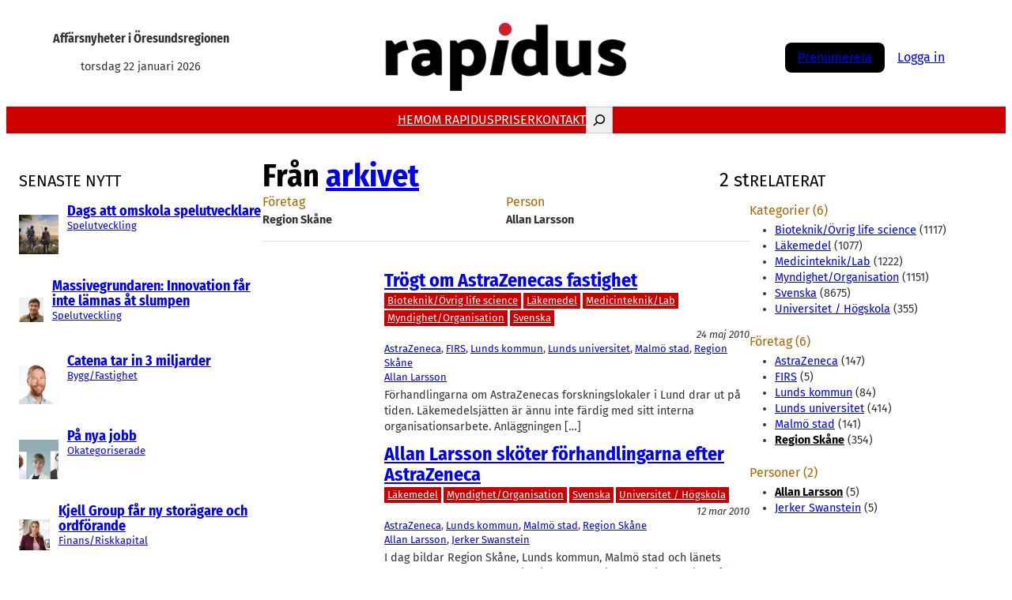

--- FILE ---
content_type: text/html; charset=UTF-8
request_url: https://rapidus.se/?category_name=&company=region-skane&person=allan-larsson
body_size: 25660
content:
<!DOCTYPE html>
<html lang="sv-SE" itemscope itemtype="https://schema.org/WebSite">
<head>
	<meta charset="UTF-8" />
	<meta name="viewport" content="width=device-width, initial-scale=1" />
<meta name='robots' content='max-image-preview:large' />
<script id="cookie-law-info-gcm-var-js">
var _ckyGcm = {"status":true,"default_settings":[{"analytics":"denied","advertisement":"denied","functional":"denied","necessary":"granted","ad_user_data":"denied","ad_personalization":"denied","regions":"All"}],"wait_for_update":2000,"url_passthrough":false,"ads_data_redaction":false}</script>
<script id="cookie-law-info-gcm-js" type="text/javascript" src="https://rapidus.se/wp-content/plugins/cookie-law-info/lite/frontend/js/gcm.min.js"></script> <script id="cookieyes" type="text/javascript" src="https://cdn-cookieyes.com/client_data/647cde1df5b2c622ab603ae7/script.js"></script>
<!-- Google Tag Manager for WordPress by gtm4wp.com -->
<script data-cfasync="false" data-pagespeed-no-defer>
	var gtm4wp_datalayer_name = "dataLayer";
	var dataLayer = dataLayer || [];
</script>
<!-- End Google Tag Manager for WordPress by gtm4wp.com --><title>Allan Larsson &#8211; Rapidus</title>
<link rel='dns-prefetch' href='//ajax.googleapis.com' />
<link rel='dns-prefetch' href='//www.googletagmanager.com' />
<link rel="alternate" type="application/rss+xml" title="Rapidus &raquo; Webbflöde" href="https://rapidus.se/feed/" />
<link rel="alternate" type="application/rss+xml" title="Rapidus &raquo; Kommentarsflöde" href="https://rapidus.se/comments/feed/" />
<script id="wpp-js" src="https://rapidus.se/wp-content/plugins/wordpress-popular-posts/assets/js/wpp.min.js?ver=7.3.6" data-sampling="0" data-sampling-rate="100" data-api-url="https://rapidus.se/wp-json/wordpress-popular-posts" data-post-id="0" data-token="33f0a6eb37" data-lang="0" data-debug="0"></script>
<link rel="alternate" type="application/rss+xml" title="Webbflöde för Rapidus &raquo; Allan Larsson, Person" href="https://rapidus.se/person/allan-larsson/feed/" />
<style id='wp-img-auto-sizes-contain-inline-css'>
img:is([sizes=auto i],[sizes^="auto," i]){contain-intrinsic-size:3000px 1500px}
/*# sourceURL=wp-img-auto-sizes-contain-inline-css */
</style>
<style id='wp-block-site-tagline-inline-css'>
.wp-block-site-tagline{box-sizing:border-box}
/*# sourceURL=https://rapidus.se/wp-includes/blocks/site-tagline/style.min.css */
</style>
<style id='wp-block-site-logo-inline-css'>
.wp-block-site-logo{box-sizing:border-box;line-height:0}.wp-block-site-logo a{display:inline-block;line-height:0}.wp-block-site-logo.is-default-size img{height:auto;width:120px}.wp-block-site-logo img{height:auto;max-width:100%}.wp-block-site-logo a,.wp-block-site-logo img{border-radius:inherit}.wp-block-site-logo.aligncenter{margin-left:auto;margin-right:auto;text-align:center}:root :where(.wp-block-site-logo.is-style-rounded){border-radius:9999px}
/*# sourceURL=https://rapidus.se/wp-includes/blocks/site-logo/style.min.css */
</style>
<style id='wp-block-group-inline-css'>
.wp-block-group{box-sizing:border-box}:where(.wp-block-group.wp-block-group-is-layout-constrained){position:relative}
/*# sourceURL=https://rapidus.se/wp-includes/blocks/group/style.min.css */
</style>
<style id='wp-block-group-theme-inline-css'>
:where(.wp-block-group.has-background){padding:1.25em 2.375em}
/*# sourceURL=https://rapidus.se/wp-includes/blocks/group/theme.min.css */
</style>
<style id='wp-block-columns-inline-css'>
.wp-block-columns{box-sizing:border-box;display:flex;flex-wrap:wrap!important}@media (min-width:782px){.wp-block-columns{flex-wrap:nowrap!important}}.wp-block-columns{align-items:normal!important}.wp-block-columns.are-vertically-aligned-top{align-items:flex-start}.wp-block-columns.are-vertically-aligned-center{align-items:center}.wp-block-columns.are-vertically-aligned-bottom{align-items:flex-end}@media (max-width:781px){.wp-block-columns:not(.is-not-stacked-on-mobile)>.wp-block-column{flex-basis:100%!important}}@media (min-width:782px){.wp-block-columns:not(.is-not-stacked-on-mobile)>.wp-block-column{flex-basis:0;flex-grow:1}.wp-block-columns:not(.is-not-stacked-on-mobile)>.wp-block-column[style*=flex-basis]{flex-grow:0}}.wp-block-columns.is-not-stacked-on-mobile{flex-wrap:nowrap!important}.wp-block-columns.is-not-stacked-on-mobile>.wp-block-column{flex-basis:0;flex-grow:1}.wp-block-columns.is-not-stacked-on-mobile>.wp-block-column[style*=flex-basis]{flex-grow:0}:where(.wp-block-columns){margin-bottom:1.75em}:where(.wp-block-columns.has-background){padding:1.25em 2.375em}.wp-block-column{flex-grow:1;min-width:0;overflow-wrap:break-word;word-break:break-word}.wp-block-column.is-vertically-aligned-top{align-self:flex-start}.wp-block-column.is-vertically-aligned-center{align-self:center}.wp-block-column.is-vertically-aligned-bottom{align-self:flex-end}.wp-block-column.is-vertically-aligned-stretch{align-self:stretch}.wp-block-column.is-vertically-aligned-bottom,.wp-block-column.is-vertically-aligned-center,.wp-block-column.is-vertically-aligned-top{width:100%}
/*# sourceURL=https://rapidus.se/wp-includes/blocks/columns/style.min.css */
</style>
<style id='wp-block-navigation-link-inline-css'>
.wp-block-navigation .wp-block-navigation-item__label{overflow-wrap:break-word}.wp-block-navigation .wp-block-navigation-item__description{display:none}.link-ui-tools{outline:1px solid #f0f0f0;padding:8px}.link-ui-block-inserter{padding-top:8px}.link-ui-block-inserter__back{margin-left:8px;text-transform:uppercase}
/*# sourceURL=https://rapidus.se/wp-includes/blocks/navigation-link/style.min.css */
</style>
<style id='wp-block-search-inline-css'>
.wp-block-search__button{margin-left:10px;word-break:normal}.wp-block-search__button.has-icon{line-height:0}.wp-block-search__button svg{height:1.25em;min-height:24px;min-width:24px;width:1.25em;fill:currentColor;vertical-align:text-bottom}:where(.wp-block-search__button){border:1px solid #ccc;padding:6px 10px}.wp-block-search__inside-wrapper{display:flex;flex:auto;flex-wrap:nowrap;max-width:100%}.wp-block-search__label{width:100%}.wp-block-search.wp-block-search__button-only .wp-block-search__button{box-sizing:border-box;display:flex;flex-shrink:0;justify-content:center;margin-left:0;max-width:100%}.wp-block-search.wp-block-search__button-only .wp-block-search__inside-wrapper{min-width:0!important;transition-property:width}.wp-block-search.wp-block-search__button-only .wp-block-search__input{flex-basis:100%;transition-duration:.3s}.wp-block-search.wp-block-search__button-only.wp-block-search__searchfield-hidden,.wp-block-search.wp-block-search__button-only.wp-block-search__searchfield-hidden .wp-block-search__inside-wrapper{overflow:hidden}.wp-block-search.wp-block-search__button-only.wp-block-search__searchfield-hidden .wp-block-search__input{border-left-width:0!important;border-right-width:0!important;flex-basis:0;flex-grow:0;margin:0;min-width:0!important;padding-left:0!important;padding-right:0!important;width:0!important}:where(.wp-block-search__input){appearance:none;border:1px solid #949494;flex-grow:1;font-family:inherit;font-size:inherit;font-style:inherit;font-weight:inherit;letter-spacing:inherit;line-height:inherit;margin-left:0;margin-right:0;min-width:3rem;padding:8px;text-decoration:unset!important;text-transform:inherit}:where(.wp-block-search__button-inside .wp-block-search__inside-wrapper){background-color:#fff;border:1px solid #949494;box-sizing:border-box;padding:4px}:where(.wp-block-search__button-inside .wp-block-search__inside-wrapper) .wp-block-search__input{border:none;border-radius:0;padding:0 4px}:where(.wp-block-search__button-inside .wp-block-search__inside-wrapper) .wp-block-search__input:focus{outline:none}:where(.wp-block-search__button-inside .wp-block-search__inside-wrapper) :where(.wp-block-search__button){padding:4px 8px}.wp-block-search.aligncenter .wp-block-search__inside-wrapper{margin:auto}.wp-block[data-align=right] .wp-block-search.wp-block-search__button-only .wp-block-search__inside-wrapper{float:right}
/*# sourceURL=https://rapidus.se/wp-includes/blocks/search/style.min.css */
</style>
<style id='wp-block-search-theme-inline-css'>
.wp-block-search .wp-block-search__label{font-weight:700}.wp-block-search__button{border:1px solid #ccc;padding:.375em .625em}
/*# sourceURL=https://rapidus.se/wp-includes/blocks/search/theme.min.css */
</style>
<link rel='stylesheet' id='wp-block-navigation-css' href='https://rapidus.se/wp-includes/blocks/navigation/style.min.css?ver=6.9' media='all' />
<style id='wp-block-button-inline-css'>
.wp-block-button__link{align-content:center;box-sizing:border-box;cursor:pointer;display:inline-block;height:100%;text-align:center;word-break:break-word}.wp-block-button__link.aligncenter{text-align:center}.wp-block-button__link.alignright{text-align:right}:where(.wp-block-button__link){border-radius:9999px;box-shadow:none;padding:calc(.667em + 2px) calc(1.333em + 2px);text-decoration:none}.wp-block-button[style*=text-decoration] .wp-block-button__link{text-decoration:inherit}.wp-block-buttons>.wp-block-button.has-custom-width{max-width:none}.wp-block-buttons>.wp-block-button.has-custom-width .wp-block-button__link{width:100%}.wp-block-buttons>.wp-block-button.has-custom-font-size .wp-block-button__link{font-size:inherit}.wp-block-buttons>.wp-block-button.wp-block-button__width-25{width:calc(25% - var(--wp--style--block-gap, .5em)*.75)}.wp-block-buttons>.wp-block-button.wp-block-button__width-50{width:calc(50% - var(--wp--style--block-gap, .5em)*.5)}.wp-block-buttons>.wp-block-button.wp-block-button__width-75{width:calc(75% - var(--wp--style--block-gap, .5em)*.25)}.wp-block-buttons>.wp-block-button.wp-block-button__width-100{flex-basis:100%;width:100%}.wp-block-buttons.is-vertical>.wp-block-button.wp-block-button__width-25{width:25%}.wp-block-buttons.is-vertical>.wp-block-button.wp-block-button__width-50{width:50%}.wp-block-buttons.is-vertical>.wp-block-button.wp-block-button__width-75{width:75%}.wp-block-button.is-style-squared,.wp-block-button__link.wp-block-button.is-style-squared{border-radius:0}.wp-block-button.no-border-radius,.wp-block-button__link.no-border-radius{border-radius:0!important}:root :where(.wp-block-button .wp-block-button__link.is-style-outline),:root :where(.wp-block-button.is-style-outline>.wp-block-button__link){border:2px solid;padding:.667em 1.333em}:root :where(.wp-block-button .wp-block-button__link.is-style-outline:not(.has-text-color)),:root :where(.wp-block-button.is-style-outline>.wp-block-button__link:not(.has-text-color)){color:currentColor}:root :where(.wp-block-button .wp-block-button__link.is-style-outline:not(.has-background)),:root :where(.wp-block-button.is-style-outline>.wp-block-button__link:not(.has-background)){background-color:initial;background-image:none}
/*# sourceURL=https://rapidus.se/wp-includes/blocks/button/style.min.css */
</style>
<style id='wp-block-buttons-inline-css'>
.wp-block-buttons{box-sizing:border-box}.wp-block-buttons.is-vertical{flex-direction:column}.wp-block-buttons.is-vertical>.wp-block-button:last-child{margin-bottom:0}.wp-block-buttons>.wp-block-button{display:inline-block;margin:0}.wp-block-buttons.is-content-justification-left{justify-content:flex-start}.wp-block-buttons.is-content-justification-left.is-vertical{align-items:flex-start}.wp-block-buttons.is-content-justification-center{justify-content:center}.wp-block-buttons.is-content-justification-center.is-vertical{align-items:center}.wp-block-buttons.is-content-justification-right{justify-content:flex-end}.wp-block-buttons.is-content-justification-right.is-vertical{align-items:flex-end}.wp-block-buttons.is-content-justification-space-between{justify-content:space-between}.wp-block-buttons.aligncenter{text-align:center}.wp-block-buttons:not(.is-content-justification-space-between,.is-content-justification-right,.is-content-justification-left,.is-content-justification-center) .wp-block-button.aligncenter{margin-left:auto;margin-right:auto;width:100%}.wp-block-buttons[style*=text-decoration] .wp-block-button,.wp-block-buttons[style*=text-decoration] .wp-block-button__link{text-decoration:inherit}.wp-block-buttons.has-custom-font-size .wp-block-button__link{font-size:inherit}.wp-block-buttons .wp-block-button__link{width:100%}.wp-block-button.aligncenter{text-align:center}
/*# sourceURL=https://rapidus.se/wp-includes/blocks/buttons/style.min.css */
</style>
<style id='wp-block-template-part-theme-inline-css'>
:root :where(.wp-block-template-part.has-background){margin-bottom:0;margin-top:0;padding:1.25em 2.375em}
/*# sourceURL=https://rapidus.se/wp-includes/blocks/template-part/theme.min.css */
</style>
<style id='wp-block-heading-inline-css'>
h1:where(.wp-block-heading).has-background,h2:where(.wp-block-heading).has-background,h3:where(.wp-block-heading).has-background,h4:where(.wp-block-heading).has-background,h5:where(.wp-block-heading).has-background,h6:where(.wp-block-heading).has-background{padding:1.25em 2.375em}h1.has-text-align-left[style*=writing-mode]:where([style*=vertical-lr]),h1.has-text-align-right[style*=writing-mode]:where([style*=vertical-rl]),h2.has-text-align-left[style*=writing-mode]:where([style*=vertical-lr]),h2.has-text-align-right[style*=writing-mode]:where([style*=vertical-rl]),h3.has-text-align-left[style*=writing-mode]:where([style*=vertical-lr]),h3.has-text-align-right[style*=writing-mode]:where([style*=vertical-rl]),h4.has-text-align-left[style*=writing-mode]:where([style*=vertical-lr]),h4.has-text-align-right[style*=writing-mode]:where([style*=vertical-rl]),h5.has-text-align-left[style*=writing-mode]:where([style*=vertical-lr]),h5.has-text-align-right[style*=writing-mode]:where([style*=vertical-rl]),h6.has-text-align-left[style*=writing-mode]:where([style*=vertical-lr]),h6.has-text-align-right[style*=writing-mode]:where([style*=vertical-rl]){rotate:180deg}
/*# sourceURL=https://rapidus.se/wp-includes/blocks/heading/style.min.css */
</style>
<style id='wp-block-post-featured-image-inline-css'>
.wp-block-post-featured-image{margin-left:0;margin-right:0}.wp-block-post-featured-image a{display:block;height:100%}.wp-block-post-featured-image :where(img){box-sizing:border-box;height:auto;max-width:100%;vertical-align:bottom;width:100%}.wp-block-post-featured-image.alignfull img,.wp-block-post-featured-image.alignwide img{width:100%}.wp-block-post-featured-image .wp-block-post-featured-image__overlay.has-background-dim{background-color:#000;inset:0;position:absolute}.wp-block-post-featured-image{position:relative}.wp-block-post-featured-image .wp-block-post-featured-image__overlay.has-background-gradient{background-color:initial}.wp-block-post-featured-image .wp-block-post-featured-image__overlay.has-background-dim-0{opacity:0}.wp-block-post-featured-image .wp-block-post-featured-image__overlay.has-background-dim-10{opacity:.1}.wp-block-post-featured-image .wp-block-post-featured-image__overlay.has-background-dim-20{opacity:.2}.wp-block-post-featured-image .wp-block-post-featured-image__overlay.has-background-dim-30{opacity:.3}.wp-block-post-featured-image .wp-block-post-featured-image__overlay.has-background-dim-40{opacity:.4}.wp-block-post-featured-image .wp-block-post-featured-image__overlay.has-background-dim-50{opacity:.5}.wp-block-post-featured-image .wp-block-post-featured-image__overlay.has-background-dim-60{opacity:.6}.wp-block-post-featured-image .wp-block-post-featured-image__overlay.has-background-dim-70{opacity:.7}.wp-block-post-featured-image .wp-block-post-featured-image__overlay.has-background-dim-80{opacity:.8}.wp-block-post-featured-image .wp-block-post-featured-image__overlay.has-background-dim-90{opacity:.9}.wp-block-post-featured-image .wp-block-post-featured-image__overlay.has-background-dim-100{opacity:1}.wp-block-post-featured-image:where(.alignleft,.alignright){width:100%}
/*# sourceURL=https://rapidus.se/wp-includes/blocks/post-featured-image/style.min.css */
</style>
<style id='wp-block-post-title-inline-css'>
.wp-block-post-title{box-sizing:border-box;word-break:break-word}.wp-block-post-title :where(a){display:inline-block;font-family:inherit;font-size:inherit;font-style:inherit;font-weight:inherit;letter-spacing:inherit;line-height:inherit;text-decoration:inherit}
/*# sourceURL=https://rapidus.se/wp-includes/blocks/post-title/style.min.css */
</style>
<style id='wp-block-post-terms-inline-css'>
.wp-block-post-terms{box-sizing:border-box}.wp-block-post-terms .wp-block-post-terms__separator{white-space:pre-wrap}
/*# sourceURL=https://rapidus.se/wp-includes/blocks/post-terms/style.min.css */
</style>
<style id='wp-block-post-template-inline-css'>
.wp-block-post-template{box-sizing:border-box;list-style:none;margin-bottom:0;margin-top:0;max-width:100%;padding:0}.wp-block-post-template.is-flex-container{display:flex;flex-direction:row;flex-wrap:wrap;gap:1.25em}.wp-block-post-template.is-flex-container>li{margin:0;width:100%}@media (min-width:600px){.wp-block-post-template.is-flex-container.is-flex-container.columns-2>li{width:calc(50% - .625em)}.wp-block-post-template.is-flex-container.is-flex-container.columns-3>li{width:calc(33.33333% - .83333em)}.wp-block-post-template.is-flex-container.is-flex-container.columns-4>li{width:calc(25% - .9375em)}.wp-block-post-template.is-flex-container.is-flex-container.columns-5>li{width:calc(20% - 1em)}.wp-block-post-template.is-flex-container.is-flex-container.columns-6>li{width:calc(16.66667% - 1.04167em)}}@media (max-width:600px){.wp-block-post-template-is-layout-grid.wp-block-post-template-is-layout-grid.wp-block-post-template-is-layout-grid.wp-block-post-template-is-layout-grid{grid-template-columns:1fr}}.wp-block-post-template-is-layout-constrained>li>.alignright,.wp-block-post-template-is-layout-flow>li>.alignright{float:right;margin-inline-end:0;margin-inline-start:2em}.wp-block-post-template-is-layout-constrained>li>.alignleft,.wp-block-post-template-is-layout-flow>li>.alignleft{float:left;margin-inline-end:2em;margin-inline-start:0}.wp-block-post-template-is-layout-constrained>li>.aligncenter,.wp-block-post-template-is-layout-flow>li>.aligncenter{margin-inline-end:auto;margin-inline-start:auto}
/*# sourceURL=https://rapidus.se/wp-includes/blocks/post-template/style.min.css */
</style>
<style id='wp-block-separator-inline-css'>
@charset "UTF-8";.wp-block-separator{border:none;border-top:2px solid}:root :where(.wp-block-separator.is-style-dots){height:auto;line-height:1;text-align:center}:root :where(.wp-block-separator.is-style-dots):before{color:currentColor;content:"···";font-family:serif;font-size:1.5em;letter-spacing:2em;padding-left:2em}.wp-block-separator.is-style-dots{background:none!important;border:none!important}
/*# sourceURL=https://rapidus.se/wp-includes/blocks/separator/style.min.css */
</style>
<style id='wp-block-separator-theme-inline-css'>
.wp-block-separator.has-css-opacity{opacity:.4}.wp-block-separator{border:none;border-bottom:2px solid;margin-left:auto;margin-right:auto}.wp-block-separator.has-alpha-channel-opacity{opacity:1}.wp-block-separator:not(.is-style-wide):not(.is-style-dots){width:100px}.wp-block-separator.has-background:not(.is-style-dots){border-bottom:none;height:1px}.wp-block-separator.has-background:not(.is-style-wide):not(.is-style-dots){height:2px}
/*# sourceURL=https://rapidus.se/wp-includes/blocks/separator/theme.min.css */
</style>
<style id='wp-block-post-date-inline-css'>
.wp-block-post-date{box-sizing:border-box}
/*# sourceURL=https://rapidus.se/wp-includes/blocks/post-date/style.min.css */
</style>
<style id='wp-block-post-excerpt-inline-css'>
:where(.wp-block-post-excerpt){box-sizing:border-box;margin-bottom:var(--wp--style--block-gap);margin-top:var(--wp--style--block-gap)}.wp-block-post-excerpt__excerpt{margin-bottom:0;margin-top:0}.wp-block-post-excerpt__more-text{margin-bottom:0;margin-top:var(--wp--style--block-gap)}.wp-block-post-excerpt__more-link{display:inline-block}
/*# sourceURL=https://rapidus.se/wp-includes/blocks/post-excerpt/style.min.css */
</style>
<style id='wp-block-image-inline-css'>
.wp-block-image>a,.wp-block-image>figure>a{display:inline-block}.wp-block-image img{box-sizing:border-box;height:auto;max-width:100%;vertical-align:bottom}@media not (prefers-reduced-motion){.wp-block-image img.hide{visibility:hidden}.wp-block-image img.show{animation:show-content-image .4s}}.wp-block-image[style*=border-radius] img,.wp-block-image[style*=border-radius]>a{border-radius:inherit}.wp-block-image.has-custom-border img{box-sizing:border-box}.wp-block-image.aligncenter{text-align:center}.wp-block-image.alignfull>a,.wp-block-image.alignwide>a{width:100%}.wp-block-image.alignfull img,.wp-block-image.alignwide img{height:auto;width:100%}.wp-block-image .aligncenter,.wp-block-image .alignleft,.wp-block-image .alignright,.wp-block-image.aligncenter,.wp-block-image.alignleft,.wp-block-image.alignright{display:table}.wp-block-image .aligncenter>figcaption,.wp-block-image .alignleft>figcaption,.wp-block-image .alignright>figcaption,.wp-block-image.aligncenter>figcaption,.wp-block-image.alignleft>figcaption,.wp-block-image.alignright>figcaption{caption-side:bottom;display:table-caption}.wp-block-image .alignleft{float:left;margin:.5em 1em .5em 0}.wp-block-image .alignright{float:right;margin:.5em 0 .5em 1em}.wp-block-image .aligncenter{margin-left:auto;margin-right:auto}.wp-block-image :where(figcaption){margin-bottom:1em;margin-top:.5em}.wp-block-image.is-style-circle-mask img{border-radius:9999px}@supports ((-webkit-mask-image:none) or (mask-image:none)) or (-webkit-mask-image:none){.wp-block-image.is-style-circle-mask img{border-radius:0;-webkit-mask-image:url('data:image/svg+xml;utf8,<svg viewBox="0 0 100 100" xmlns="http://www.w3.org/2000/svg"><circle cx="50" cy="50" r="50"/></svg>');mask-image:url('data:image/svg+xml;utf8,<svg viewBox="0 0 100 100" xmlns="http://www.w3.org/2000/svg"><circle cx="50" cy="50" r="50"/></svg>');mask-mode:alpha;-webkit-mask-position:center;mask-position:center;-webkit-mask-repeat:no-repeat;mask-repeat:no-repeat;-webkit-mask-size:contain;mask-size:contain}}:root :where(.wp-block-image.is-style-rounded img,.wp-block-image .is-style-rounded img){border-radius:9999px}.wp-block-image figure{margin:0}.wp-lightbox-container{display:flex;flex-direction:column;position:relative}.wp-lightbox-container img{cursor:zoom-in}.wp-lightbox-container img:hover+button{opacity:1}.wp-lightbox-container button{align-items:center;backdrop-filter:blur(16px) saturate(180%);background-color:#5a5a5a40;border:none;border-radius:4px;cursor:zoom-in;display:flex;height:20px;justify-content:center;opacity:0;padding:0;position:absolute;right:16px;text-align:center;top:16px;width:20px;z-index:100}@media not (prefers-reduced-motion){.wp-lightbox-container button{transition:opacity .2s ease}}.wp-lightbox-container button:focus-visible{outline:3px auto #5a5a5a40;outline:3px auto -webkit-focus-ring-color;outline-offset:3px}.wp-lightbox-container button:hover{cursor:pointer;opacity:1}.wp-lightbox-container button:focus{opacity:1}.wp-lightbox-container button:focus,.wp-lightbox-container button:hover,.wp-lightbox-container button:not(:hover):not(:active):not(.has-background){background-color:#5a5a5a40;border:none}.wp-lightbox-overlay{box-sizing:border-box;cursor:zoom-out;height:100vh;left:0;overflow:hidden;position:fixed;top:0;visibility:hidden;width:100%;z-index:100000}.wp-lightbox-overlay .close-button{align-items:center;cursor:pointer;display:flex;justify-content:center;min-height:40px;min-width:40px;padding:0;position:absolute;right:calc(env(safe-area-inset-right) + 16px);top:calc(env(safe-area-inset-top) + 16px);z-index:5000000}.wp-lightbox-overlay .close-button:focus,.wp-lightbox-overlay .close-button:hover,.wp-lightbox-overlay .close-button:not(:hover):not(:active):not(.has-background){background:none;border:none}.wp-lightbox-overlay .lightbox-image-container{height:var(--wp--lightbox-container-height);left:50%;overflow:hidden;position:absolute;top:50%;transform:translate(-50%,-50%);transform-origin:top left;width:var(--wp--lightbox-container-width);z-index:9999999999}.wp-lightbox-overlay .wp-block-image{align-items:center;box-sizing:border-box;display:flex;height:100%;justify-content:center;margin:0;position:relative;transform-origin:0 0;width:100%;z-index:3000000}.wp-lightbox-overlay .wp-block-image img{height:var(--wp--lightbox-image-height);min-height:var(--wp--lightbox-image-height);min-width:var(--wp--lightbox-image-width);width:var(--wp--lightbox-image-width)}.wp-lightbox-overlay .wp-block-image figcaption{display:none}.wp-lightbox-overlay button{background:none;border:none}.wp-lightbox-overlay .scrim{background-color:#fff;height:100%;opacity:.9;position:absolute;width:100%;z-index:2000000}.wp-lightbox-overlay.active{visibility:visible}@media not (prefers-reduced-motion){.wp-lightbox-overlay.active{animation:turn-on-visibility .25s both}.wp-lightbox-overlay.active img{animation:turn-on-visibility .35s both}.wp-lightbox-overlay.show-closing-animation:not(.active){animation:turn-off-visibility .35s both}.wp-lightbox-overlay.show-closing-animation:not(.active) img{animation:turn-off-visibility .25s both}.wp-lightbox-overlay.zoom.active{animation:none;opacity:1;visibility:visible}.wp-lightbox-overlay.zoom.active .lightbox-image-container{animation:lightbox-zoom-in .4s}.wp-lightbox-overlay.zoom.active .lightbox-image-container img{animation:none}.wp-lightbox-overlay.zoom.active .scrim{animation:turn-on-visibility .4s forwards}.wp-lightbox-overlay.zoom.show-closing-animation:not(.active){animation:none}.wp-lightbox-overlay.zoom.show-closing-animation:not(.active) .lightbox-image-container{animation:lightbox-zoom-out .4s}.wp-lightbox-overlay.zoom.show-closing-animation:not(.active) .lightbox-image-container img{animation:none}.wp-lightbox-overlay.zoom.show-closing-animation:not(.active) .scrim{animation:turn-off-visibility .4s forwards}}@keyframes show-content-image{0%{visibility:hidden}99%{visibility:hidden}to{visibility:visible}}@keyframes turn-on-visibility{0%{opacity:0}to{opacity:1}}@keyframes turn-off-visibility{0%{opacity:1;visibility:visible}99%{opacity:0;visibility:visible}to{opacity:0;visibility:hidden}}@keyframes lightbox-zoom-in{0%{transform:translate(calc((-100vw + var(--wp--lightbox-scrollbar-width))/2 + var(--wp--lightbox-initial-left-position)),calc(-50vh + var(--wp--lightbox-initial-top-position))) scale(var(--wp--lightbox-scale))}to{transform:translate(-50%,-50%) scale(1)}}@keyframes lightbox-zoom-out{0%{transform:translate(-50%,-50%) scale(1);visibility:visible}99%{visibility:visible}to{transform:translate(calc((-100vw + var(--wp--lightbox-scrollbar-width))/2 + var(--wp--lightbox-initial-left-position)),calc(-50vh + var(--wp--lightbox-initial-top-position))) scale(var(--wp--lightbox-scale));visibility:hidden}}
/*# sourceURL=https://rapidus.se/wp-includes/blocks/image/style.min.css */
</style>
<style id='wp-block-image-theme-inline-css'>
:root :where(.wp-block-image figcaption){color:#555;font-size:13px;text-align:center}.is-dark-theme :root :where(.wp-block-image figcaption){color:#ffffffa6}.wp-block-image{margin:0 0 1em}
/*# sourceURL=https://rapidus.se/wp-includes/blocks/image/theme.min.css */
</style>
<style id='wp-block-paragraph-inline-css'>
.is-small-text{font-size:.875em}.is-regular-text{font-size:1em}.is-large-text{font-size:2.25em}.is-larger-text{font-size:3em}.has-drop-cap:not(:focus):first-letter{float:left;font-size:8.4em;font-style:normal;font-weight:100;line-height:.68;margin:.05em .1em 0 0;text-transform:uppercase}body.rtl .has-drop-cap:not(:focus):first-letter{float:none;margin-left:.1em}p.has-drop-cap.has-background{overflow:hidden}:root :where(p.has-background){padding:1.25em 2.375em}:where(p.has-text-color:not(.has-link-color)) a{color:inherit}p.has-text-align-left[style*="writing-mode:vertical-lr"],p.has-text-align-right[style*="writing-mode:vertical-rl"]{rotate:180deg}
/*# sourceURL=https://rapidus.se/wp-includes/blocks/paragraph/style.min.css */
</style>
<style id='wp-block-social-links-inline-css'>
.wp-block-social-links{background:none;box-sizing:border-box;margin-left:0;padding-left:0;padding-right:0;text-indent:0}.wp-block-social-links .wp-social-link a,.wp-block-social-links .wp-social-link a:hover{border-bottom:0;box-shadow:none;text-decoration:none}.wp-block-social-links .wp-social-link svg{height:1em;width:1em}.wp-block-social-links .wp-social-link span:not(.screen-reader-text){font-size:.65em;margin-left:.5em;margin-right:.5em}.wp-block-social-links.has-small-icon-size{font-size:16px}.wp-block-social-links,.wp-block-social-links.has-normal-icon-size{font-size:24px}.wp-block-social-links.has-large-icon-size{font-size:36px}.wp-block-social-links.has-huge-icon-size{font-size:48px}.wp-block-social-links.aligncenter{display:flex;justify-content:center}.wp-block-social-links.alignright{justify-content:flex-end}.wp-block-social-link{border-radius:9999px;display:block}@media not (prefers-reduced-motion){.wp-block-social-link{transition:transform .1s ease}}.wp-block-social-link{height:auto}.wp-block-social-link a{align-items:center;display:flex;line-height:0}.wp-block-social-link:hover{transform:scale(1.1)}.wp-block-social-links .wp-block-social-link.wp-social-link{display:inline-block;margin:0;padding:0}.wp-block-social-links .wp-block-social-link.wp-social-link .wp-block-social-link-anchor,.wp-block-social-links .wp-block-social-link.wp-social-link .wp-block-social-link-anchor svg,.wp-block-social-links .wp-block-social-link.wp-social-link .wp-block-social-link-anchor:active,.wp-block-social-links .wp-block-social-link.wp-social-link .wp-block-social-link-anchor:hover,.wp-block-social-links .wp-block-social-link.wp-social-link .wp-block-social-link-anchor:visited{color:currentColor;fill:currentColor}:where(.wp-block-social-links:not(.is-style-logos-only)) .wp-social-link{background-color:#f0f0f0;color:#444}:where(.wp-block-social-links:not(.is-style-logos-only)) .wp-social-link-amazon{background-color:#f90;color:#fff}:where(.wp-block-social-links:not(.is-style-logos-only)) .wp-social-link-bandcamp{background-color:#1ea0c3;color:#fff}:where(.wp-block-social-links:not(.is-style-logos-only)) .wp-social-link-behance{background-color:#0757fe;color:#fff}:where(.wp-block-social-links:not(.is-style-logos-only)) .wp-social-link-bluesky{background-color:#0a7aff;color:#fff}:where(.wp-block-social-links:not(.is-style-logos-only)) .wp-social-link-codepen{background-color:#1e1f26;color:#fff}:where(.wp-block-social-links:not(.is-style-logos-only)) .wp-social-link-deviantart{background-color:#02e49b;color:#fff}:where(.wp-block-social-links:not(.is-style-logos-only)) .wp-social-link-discord{background-color:#5865f2;color:#fff}:where(.wp-block-social-links:not(.is-style-logos-only)) .wp-social-link-dribbble{background-color:#e94c89;color:#fff}:where(.wp-block-social-links:not(.is-style-logos-only)) .wp-social-link-dropbox{background-color:#4280ff;color:#fff}:where(.wp-block-social-links:not(.is-style-logos-only)) .wp-social-link-etsy{background-color:#f45800;color:#fff}:where(.wp-block-social-links:not(.is-style-logos-only)) .wp-social-link-facebook{background-color:#0866ff;color:#fff}:where(.wp-block-social-links:not(.is-style-logos-only)) .wp-social-link-fivehundredpx{background-color:#000;color:#fff}:where(.wp-block-social-links:not(.is-style-logos-only)) .wp-social-link-flickr{background-color:#0461dd;color:#fff}:where(.wp-block-social-links:not(.is-style-logos-only)) .wp-social-link-foursquare{background-color:#e65678;color:#fff}:where(.wp-block-social-links:not(.is-style-logos-only)) .wp-social-link-github{background-color:#24292d;color:#fff}:where(.wp-block-social-links:not(.is-style-logos-only)) .wp-social-link-goodreads{background-color:#eceadd;color:#382110}:where(.wp-block-social-links:not(.is-style-logos-only)) .wp-social-link-google{background-color:#ea4434;color:#fff}:where(.wp-block-social-links:not(.is-style-logos-only)) .wp-social-link-gravatar{background-color:#1d4fc4;color:#fff}:where(.wp-block-social-links:not(.is-style-logos-only)) .wp-social-link-instagram{background-color:#f00075;color:#fff}:where(.wp-block-social-links:not(.is-style-logos-only)) .wp-social-link-lastfm{background-color:#e21b24;color:#fff}:where(.wp-block-social-links:not(.is-style-logos-only)) .wp-social-link-linkedin{background-color:#0d66c2;color:#fff}:where(.wp-block-social-links:not(.is-style-logos-only)) .wp-social-link-mastodon{background-color:#3288d4;color:#fff}:where(.wp-block-social-links:not(.is-style-logos-only)) .wp-social-link-medium{background-color:#000;color:#fff}:where(.wp-block-social-links:not(.is-style-logos-only)) .wp-social-link-meetup{background-color:#f6405f;color:#fff}:where(.wp-block-social-links:not(.is-style-logos-only)) .wp-social-link-patreon{background-color:#000;color:#fff}:where(.wp-block-social-links:not(.is-style-logos-only)) .wp-social-link-pinterest{background-color:#e60122;color:#fff}:where(.wp-block-social-links:not(.is-style-logos-only)) .wp-social-link-pocket{background-color:#ef4155;color:#fff}:where(.wp-block-social-links:not(.is-style-logos-only)) .wp-social-link-reddit{background-color:#ff4500;color:#fff}:where(.wp-block-social-links:not(.is-style-logos-only)) .wp-social-link-skype{background-color:#0478d7;color:#fff}:where(.wp-block-social-links:not(.is-style-logos-only)) .wp-social-link-snapchat{background-color:#fefc00;color:#fff;stroke:#000}:where(.wp-block-social-links:not(.is-style-logos-only)) .wp-social-link-soundcloud{background-color:#ff5600;color:#fff}:where(.wp-block-social-links:not(.is-style-logos-only)) .wp-social-link-spotify{background-color:#1bd760;color:#fff}:where(.wp-block-social-links:not(.is-style-logos-only)) .wp-social-link-telegram{background-color:#2aabee;color:#fff}:where(.wp-block-social-links:not(.is-style-logos-only)) .wp-social-link-threads{background-color:#000;color:#fff}:where(.wp-block-social-links:not(.is-style-logos-only)) .wp-social-link-tiktok{background-color:#000;color:#fff}:where(.wp-block-social-links:not(.is-style-logos-only)) .wp-social-link-tumblr{background-color:#011835;color:#fff}:where(.wp-block-social-links:not(.is-style-logos-only)) .wp-social-link-twitch{background-color:#6440a4;color:#fff}:where(.wp-block-social-links:not(.is-style-logos-only)) .wp-social-link-twitter{background-color:#1da1f2;color:#fff}:where(.wp-block-social-links:not(.is-style-logos-only)) .wp-social-link-vimeo{background-color:#1eb7ea;color:#fff}:where(.wp-block-social-links:not(.is-style-logos-only)) .wp-social-link-vk{background-color:#4680c2;color:#fff}:where(.wp-block-social-links:not(.is-style-logos-only)) .wp-social-link-wordpress{background-color:#3499cd;color:#fff}:where(.wp-block-social-links:not(.is-style-logos-only)) .wp-social-link-whatsapp{background-color:#25d366;color:#fff}:where(.wp-block-social-links:not(.is-style-logos-only)) .wp-social-link-x{background-color:#000;color:#fff}:where(.wp-block-social-links:not(.is-style-logos-only)) .wp-social-link-yelp{background-color:#d32422;color:#fff}:where(.wp-block-social-links:not(.is-style-logos-only)) .wp-social-link-youtube{background-color:red;color:#fff}:where(.wp-block-social-links.is-style-logos-only) .wp-social-link{background:none}:where(.wp-block-social-links.is-style-logos-only) .wp-social-link svg{height:1.25em;width:1.25em}:where(.wp-block-social-links.is-style-logos-only) .wp-social-link-amazon{color:#f90}:where(.wp-block-social-links.is-style-logos-only) .wp-social-link-bandcamp{color:#1ea0c3}:where(.wp-block-social-links.is-style-logos-only) .wp-social-link-behance{color:#0757fe}:where(.wp-block-social-links.is-style-logos-only) .wp-social-link-bluesky{color:#0a7aff}:where(.wp-block-social-links.is-style-logos-only) .wp-social-link-codepen{color:#1e1f26}:where(.wp-block-social-links.is-style-logos-only) .wp-social-link-deviantart{color:#02e49b}:where(.wp-block-social-links.is-style-logos-only) .wp-social-link-discord{color:#5865f2}:where(.wp-block-social-links.is-style-logos-only) .wp-social-link-dribbble{color:#e94c89}:where(.wp-block-social-links.is-style-logos-only) .wp-social-link-dropbox{color:#4280ff}:where(.wp-block-social-links.is-style-logos-only) .wp-social-link-etsy{color:#f45800}:where(.wp-block-social-links.is-style-logos-only) .wp-social-link-facebook{color:#0866ff}:where(.wp-block-social-links.is-style-logos-only) .wp-social-link-fivehundredpx{color:#000}:where(.wp-block-social-links.is-style-logos-only) .wp-social-link-flickr{color:#0461dd}:where(.wp-block-social-links.is-style-logos-only) .wp-social-link-foursquare{color:#e65678}:where(.wp-block-social-links.is-style-logos-only) .wp-social-link-github{color:#24292d}:where(.wp-block-social-links.is-style-logos-only) .wp-social-link-goodreads{color:#382110}:where(.wp-block-social-links.is-style-logos-only) .wp-social-link-google{color:#ea4434}:where(.wp-block-social-links.is-style-logos-only) .wp-social-link-gravatar{color:#1d4fc4}:where(.wp-block-social-links.is-style-logos-only) .wp-social-link-instagram{color:#f00075}:where(.wp-block-social-links.is-style-logos-only) .wp-social-link-lastfm{color:#e21b24}:where(.wp-block-social-links.is-style-logos-only) .wp-social-link-linkedin{color:#0d66c2}:where(.wp-block-social-links.is-style-logos-only) .wp-social-link-mastodon{color:#3288d4}:where(.wp-block-social-links.is-style-logos-only) .wp-social-link-medium{color:#000}:where(.wp-block-social-links.is-style-logos-only) .wp-social-link-meetup{color:#f6405f}:where(.wp-block-social-links.is-style-logos-only) .wp-social-link-patreon{color:#000}:where(.wp-block-social-links.is-style-logos-only) .wp-social-link-pinterest{color:#e60122}:where(.wp-block-social-links.is-style-logos-only) .wp-social-link-pocket{color:#ef4155}:where(.wp-block-social-links.is-style-logos-only) .wp-social-link-reddit{color:#ff4500}:where(.wp-block-social-links.is-style-logos-only) .wp-social-link-skype{color:#0478d7}:where(.wp-block-social-links.is-style-logos-only) .wp-social-link-snapchat{color:#fff;stroke:#000}:where(.wp-block-social-links.is-style-logos-only) .wp-social-link-soundcloud{color:#ff5600}:where(.wp-block-social-links.is-style-logos-only) .wp-social-link-spotify{color:#1bd760}:where(.wp-block-social-links.is-style-logos-only) .wp-social-link-telegram{color:#2aabee}:where(.wp-block-social-links.is-style-logos-only) .wp-social-link-threads{color:#000}:where(.wp-block-social-links.is-style-logos-only) .wp-social-link-tiktok{color:#000}:where(.wp-block-social-links.is-style-logos-only) .wp-social-link-tumblr{color:#011835}:where(.wp-block-social-links.is-style-logos-only) .wp-social-link-twitch{color:#6440a4}:where(.wp-block-social-links.is-style-logos-only) .wp-social-link-twitter{color:#1da1f2}:where(.wp-block-social-links.is-style-logos-only) .wp-social-link-vimeo{color:#1eb7ea}:where(.wp-block-social-links.is-style-logos-only) .wp-social-link-vk{color:#4680c2}:where(.wp-block-social-links.is-style-logos-only) .wp-social-link-whatsapp{color:#25d366}:where(.wp-block-social-links.is-style-logos-only) .wp-social-link-wordpress{color:#3499cd}:where(.wp-block-social-links.is-style-logos-only) .wp-social-link-x{color:#000}:where(.wp-block-social-links.is-style-logos-only) .wp-social-link-yelp{color:#d32422}:where(.wp-block-social-links.is-style-logos-only) .wp-social-link-youtube{color:red}.wp-block-social-links.is-style-pill-shape .wp-social-link{width:auto}:root :where(.wp-block-social-links .wp-social-link a){padding:.25em}:root :where(.wp-block-social-links.is-style-logos-only .wp-social-link a){padding:0}:root :where(.wp-block-social-links.is-style-pill-shape .wp-social-link a){padding-left:.6666666667em;padding-right:.6666666667em}.wp-block-social-links:not(.has-icon-color):not(.has-icon-background-color) .wp-social-link-snapchat .wp-block-social-link-label{color:#000}
/*# sourceURL=https://rapidus.se/wp-includes/blocks/social-links/style.min.css */
</style>
<style id='wp-block-library-inline-css'>
:root{--wp-block-synced-color:#7a00df;--wp-block-synced-color--rgb:122,0,223;--wp-bound-block-color:var(--wp-block-synced-color);--wp-editor-canvas-background:#ddd;--wp-admin-theme-color:#007cba;--wp-admin-theme-color--rgb:0,124,186;--wp-admin-theme-color-darker-10:#006ba1;--wp-admin-theme-color-darker-10--rgb:0,107,160.5;--wp-admin-theme-color-darker-20:#005a87;--wp-admin-theme-color-darker-20--rgb:0,90,135;--wp-admin-border-width-focus:2px}@media (min-resolution:192dpi){:root{--wp-admin-border-width-focus:1.5px}}.wp-element-button{cursor:pointer}:root .has-very-light-gray-background-color{background-color:#eee}:root .has-very-dark-gray-background-color{background-color:#313131}:root .has-very-light-gray-color{color:#eee}:root .has-very-dark-gray-color{color:#313131}:root .has-vivid-green-cyan-to-vivid-cyan-blue-gradient-background{background:linear-gradient(135deg,#00d084,#0693e3)}:root .has-purple-crush-gradient-background{background:linear-gradient(135deg,#34e2e4,#4721fb 50%,#ab1dfe)}:root .has-hazy-dawn-gradient-background{background:linear-gradient(135deg,#faaca8,#dad0ec)}:root .has-subdued-olive-gradient-background{background:linear-gradient(135deg,#fafae1,#67a671)}:root .has-atomic-cream-gradient-background{background:linear-gradient(135deg,#fdd79a,#004a59)}:root .has-nightshade-gradient-background{background:linear-gradient(135deg,#330968,#31cdcf)}:root .has-midnight-gradient-background{background:linear-gradient(135deg,#020381,#2874fc)}:root{--wp--preset--font-size--normal:16px;--wp--preset--font-size--huge:42px}.has-regular-font-size{font-size:1em}.has-larger-font-size{font-size:2.625em}.has-normal-font-size{font-size:var(--wp--preset--font-size--normal)}.has-huge-font-size{font-size:var(--wp--preset--font-size--huge)}.has-text-align-center{text-align:center}.has-text-align-left{text-align:left}.has-text-align-right{text-align:right}.has-fit-text{white-space:nowrap!important}#end-resizable-editor-section{display:none}.aligncenter{clear:both}.items-justified-left{justify-content:flex-start}.items-justified-center{justify-content:center}.items-justified-right{justify-content:flex-end}.items-justified-space-between{justify-content:space-between}.screen-reader-text{border:0;clip-path:inset(50%);height:1px;margin:-1px;overflow:hidden;padding:0;position:absolute;width:1px;word-wrap:normal!important}.screen-reader-text:focus{background-color:#ddd;clip-path:none;color:#444;display:block;font-size:1em;height:auto;left:5px;line-height:normal;padding:15px 23px 14px;text-decoration:none;top:5px;width:auto;z-index:100000}html :where(.has-border-color){border-style:solid}html :where([style*=border-top-color]){border-top-style:solid}html :where([style*=border-right-color]){border-right-style:solid}html :where([style*=border-bottom-color]){border-bottom-style:solid}html :where([style*=border-left-color]){border-left-style:solid}html :where([style*=border-width]){border-style:solid}html :where([style*=border-top-width]){border-top-style:solid}html :where([style*=border-right-width]){border-right-style:solid}html :where([style*=border-bottom-width]){border-bottom-style:solid}html :where([style*=border-left-width]){border-left-style:solid}html :where(img[class*=wp-image-]){height:auto;max-width:100%}:where(figure){margin:0 0 1em}html :where(.is-position-sticky){--wp-admin--admin-bar--position-offset:var(--wp-admin--admin-bar--height,0px)}@media screen and (max-width:600px){html :where(.is-position-sticky){--wp-admin--admin-bar--position-offset:0px}}
/*# sourceURL=/wp-includes/css/dist/block-library/common.min.css */
</style>
<style id='global-styles-inline-css'>
:root{--wp--preset--aspect-ratio--square: 1;--wp--preset--aspect-ratio--4-3: 4/3;--wp--preset--aspect-ratio--3-4: 3/4;--wp--preset--aspect-ratio--3-2: 3/2;--wp--preset--aspect-ratio--2-3: 2/3;--wp--preset--aspect-ratio--16-9: 16/9;--wp--preset--aspect-ratio--9-16: 9/16;--wp--preset--color--black: #000000;--wp--preset--color--cyan-bluish-gray: #abb8c3;--wp--preset--color--white: #ffffff;--wp--preset--color--pale-pink: #f78da7;--wp--preset--color--vivid-red: #cf2e2e;--wp--preset--color--luminous-vivid-orange: #ff6900;--wp--preset--color--luminous-vivid-amber: #fcb900;--wp--preset--color--light-green-cyan: #7bdcb5;--wp--preset--color--vivid-green-cyan: #00d084;--wp--preset--color--pale-cyan-blue: #8ed1fc;--wp--preset--color--vivid-cyan-blue: #0693e3;--wp--preset--color--vivid-purple: #9b51e0;--wp--preset--color--primary: #CC0000;--wp--preset--color--secondary: #AF6400;--wp--preset--color--gray: #DDDDDD;--wp--preset--color--contrast: #333333;--wp--preset--color--custom-r-04: #53535321;--wp--preset--color--custom-r-25: #cc000040;--wp--preset--color--custom-background: #f5c7c4;--wp--preset--color--custom-nav: #ed9c98;--wp--preset--gradient--vivid-cyan-blue-to-vivid-purple: linear-gradient(135deg,rgb(6,147,227) 0%,rgb(155,81,224) 100%);--wp--preset--gradient--light-green-cyan-to-vivid-green-cyan: linear-gradient(135deg,rgb(122,220,180) 0%,rgb(0,208,130) 100%);--wp--preset--gradient--luminous-vivid-amber-to-luminous-vivid-orange: linear-gradient(135deg,rgb(252,185,0) 0%,rgb(255,105,0) 100%);--wp--preset--gradient--luminous-vivid-orange-to-vivid-red: linear-gradient(135deg,rgb(255,105,0) 0%,rgb(207,46,46) 100%);--wp--preset--gradient--very-light-gray-to-cyan-bluish-gray: linear-gradient(135deg,rgb(238,238,238) 0%,rgb(169,184,195) 100%);--wp--preset--gradient--cool-to-warm-spectrum: linear-gradient(135deg,rgb(74,234,220) 0%,rgb(151,120,209) 20%,rgb(207,42,186) 40%,rgb(238,44,130) 60%,rgb(251,105,98) 80%,rgb(254,248,76) 100%);--wp--preset--gradient--blush-light-purple: linear-gradient(135deg,rgb(255,206,236) 0%,rgb(152,150,240) 100%);--wp--preset--gradient--blush-bordeaux: linear-gradient(135deg,rgb(254,205,165) 0%,rgb(254,45,45) 50%,rgb(107,0,62) 100%);--wp--preset--gradient--luminous-dusk: linear-gradient(135deg,rgb(255,203,112) 0%,rgb(199,81,192) 50%,rgb(65,88,208) 100%);--wp--preset--gradient--pale-ocean: linear-gradient(135deg,rgb(255,245,203) 0%,rgb(182,227,212) 50%,rgb(51,167,181) 100%);--wp--preset--gradient--electric-grass: linear-gradient(135deg,rgb(202,248,128) 0%,rgb(113,206,126) 100%);--wp--preset--gradient--midnight: linear-gradient(135deg,rgb(2,3,129) 0%,rgb(40,116,252) 100%);--wp--preset--font-size--small: 13px;--wp--preset--font-size--medium: 20px;--wp--preset--font-size--large: 36px;--wp--preset--font-size--x-large: 42px;--wp--preset--font-family--fira-sans: "Fira Sans", sans-serif;--wp--preset--font-family--fira-sans-condensed: "Fira Sans Condensed", sans-serif;--wp--preset--spacing--20: 0.44rem;--wp--preset--spacing--30: 0.67rem;--wp--preset--spacing--40: 1rem;--wp--preset--spacing--50: 1.5rem;--wp--preset--spacing--60: 2.25rem;--wp--preset--spacing--70: 3.38rem;--wp--preset--spacing--80: 5.06rem;--wp--preset--shadow--natural: 6px 6px 9px rgba(0, 0, 0, 0.2);--wp--preset--shadow--deep: 12px 12px 50px rgba(0, 0, 0, 0.4);--wp--preset--shadow--sharp: 6px 6px 0px rgba(0, 0, 0, 0.2);--wp--preset--shadow--outlined: 6px 6px 0px -3px rgb(255, 255, 255), 6px 6px rgb(0, 0, 0);--wp--preset--shadow--crisp: 6px 6px 0px rgb(0, 0, 0);}.wp-block-buttons{--wp--preset--color--custom-r-04: #cc00000d;--wp--preset--color--custom-r-25: #cc000040;--wp--preset--color--custom-background: #f5c7c4;--wp--preset--color--custom-nav: #ed9c98;}:root { --wp--style--global--content-size: 1248px;--wp--style--global--wide-size: 1280px; }:where(body) { margin: 0; }.wp-site-blocks > .alignleft { float: left; margin-right: 2em; }.wp-site-blocks > .alignright { float: right; margin-left: 2em; }.wp-site-blocks > .aligncenter { justify-content: center; margin-left: auto; margin-right: auto; }:where(.wp-site-blocks) > * { margin-block-start: var(--wp--preset--spacing--40); margin-block-end: 0; }:where(.wp-site-blocks) > :first-child { margin-block-start: 0; }:where(.wp-site-blocks) > :last-child { margin-block-end: 0; }:root { --wp--style--block-gap: var(--wp--preset--spacing--40); }:root :where(.is-layout-flow) > :first-child{margin-block-start: 0;}:root :where(.is-layout-flow) > :last-child{margin-block-end: 0;}:root :where(.is-layout-flow) > *{margin-block-start: var(--wp--preset--spacing--40);margin-block-end: 0;}:root :where(.is-layout-constrained) > :first-child{margin-block-start: 0;}:root :where(.is-layout-constrained) > :last-child{margin-block-end: 0;}:root :where(.is-layout-constrained) > *{margin-block-start: var(--wp--preset--spacing--40);margin-block-end: 0;}:root :where(.is-layout-flex){gap: var(--wp--preset--spacing--40);}:root :where(.is-layout-grid){gap: var(--wp--preset--spacing--40);}.is-layout-flow > .alignleft{float: left;margin-inline-start: 0;margin-inline-end: 2em;}.is-layout-flow > .alignright{float: right;margin-inline-start: 2em;margin-inline-end: 0;}.is-layout-flow > .aligncenter{margin-left: auto !important;margin-right: auto !important;}.is-layout-constrained > .alignleft{float: left;margin-inline-start: 0;margin-inline-end: 2em;}.is-layout-constrained > .alignright{float: right;margin-inline-start: 2em;margin-inline-end: 0;}.is-layout-constrained > .aligncenter{margin-left: auto !important;margin-right: auto !important;}.is-layout-constrained > :where(:not(.alignleft):not(.alignright):not(.alignfull)){max-width: var(--wp--style--global--content-size);margin-left: auto !important;margin-right: auto !important;}.is-layout-constrained > .alignwide{max-width: var(--wp--style--global--wide-size);}body .is-layout-flex{display: flex;}.is-layout-flex{flex-wrap: wrap;align-items: center;}.is-layout-flex > :is(*, div){margin: 0;}body .is-layout-grid{display: grid;}.is-layout-grid > :is(*, div){margin: 0;}body{background-color: var(--wp--preset--color--white);color: var(--wp--preset--color--contrast);font-family: var(--wp--preset--font-family--fira-sans);font-size: 1rem;line-height: 1.4;padding-top: 0px;padding-right: 0px;padding-bottom: 0px;padding-left: 0px;}a:where(:not(.wp-element-button)){color: var(--wp--preset--color--primary);text-decoration: none;}:root :where(a:where(:not(.wp-element-button)):hover){color: var(--wp--preset--color--black);}h1, h2, h3, h4, h5, h6{color: #000000;font-family: var(--wp--preset--font-family--fira-sans-condensed);line-height: 1.1;}:root :where(.wp-element-button, .wp-block-button__link){background-color: var(--wp--preset--color--primary);border-width: 0;color: var(--wp--preset--color--white);font-family: inherit;font-size: inherit;font-style: inherit;font-weight: inherit;letter-spacing: inherit;line-height: inherit;padding-top: calc(0.667em + 2px);padding-right: calc(1.333em + 2px);padding-bottom: calc(0.667em + 2px);padding-left: calc(1.333em + 2px);text-decoration: none;text-transform: inherit;}.has-black-color{color: var(--wp--preset--color--black) !important;}.has-cyan-bluish-gray-color{color: var(--wp--preset--color--cyan-bluish-gray) !important;}.has-white-color{color: var(--wp--preset--color--white) !important;}.has-pale-pink-color{color: var(--wp--preset--color--pale-pink) !important;}.has-vivid-red-color{color: var(--wp--preset--color--vivid-red) !important;}.has-luminous-vivid-orange-color{color: var(--wp--preset--color--luminous-vivid-orange) !important;}.has-luminous-vivid-amber-color{color: var(--wp--preset--color--luminous-vivid-amber) !important;}.has-light-green-cyan-color{color: var(--wp--preset--color--light-green-cyan) !important;}.has-vivid-green-cyan-color{color: var(--wp--preset--color--vivid-green-cyan) !important;}.has-pale-cyan-blue-color{color: var(--wp--preset--color--pale-cyan-blue) !important;}.has-vivid-cyan-blue-color{color: var(--wp--preset--color--vivid-cyan-blue) !important;}.has-vivid-purple-color{color: var(--wp--preset--color--vivid-purple) !important;}.has-primary-color{color: var(--wp--preset--color--primary) !important;}.has-secondary-color{color: var(--wp--preset--color--secondary) !important;}.has-gray-color{color: var(--wp--preset--color--gray) !important;}.has-contrast-color{color: var(--wp--preset--color--contrast) !important;}.has-custom-r-04-color{color: var(--wp--preset--color--custom-r-04) !important;}.has-custom-r-25-color{color: var(--wp--preset--color--custom-r-25) !important;}.has-custom-background-color{color: var(--wp--preset--color--custom-background) !important;}.has-custom-nav-color{color: var(--wp--preset--color--custom-nav) !important;}.has-black-background-color{background-color: var(--wp--preset--color--black) !important;}.has-cyan-bluish-gray-background-color{background-color: var(--wp--preset--color--cyan-bluish-gray) !important;}.has-white-background-color{background-color: var(--wp--preset--color--white) !important;}.has-pale-pink-background-color{background-color: var(--wp--preset--color--pale-pink) !important;}.has-vivid-red-background-color{background-color: var(--wp--preset--color--vivid-red) !important;}.has-luminous-vivid-orange-background-color{background-color: var(--wp--preset--color--luminous-vivid-orange) !important;}.has-luminous-vivid-amber-background-color{background-color: var(--wp--preset--color--luminous-vivid-amber) !important;}.has-light-green-cyan-background-color{background-color: var(--wp--preset--color--light-green-cyan) !important;}.has-vivid-green-cyan-background-color{background-color: var(--wp--preset--color--vivid-green-cyan) !important;}.has-pale-cyan-blue-background-color{background-color: var(--wp--preset--color--pale-cyan-blue) !important;}.has-vivid-cyan-blue-background-color{background-color: var(--wp--preset--color--vivid-cyan-blue) !important;}.has-vivid-purple-background-color{background-color: var(--wp--preset--color--vivid-purple) !important;}.has-primary-background-color{background-color: var(--wp--preset--color--primary) !important;}.has-secondary-background-color{background-color: var(--wp--preset--color--secondary) !important;}.has-gray-background-color{background-color: var(--wp--preset--color--gray) !important;}.has-contrast-background-color{background-color: var(--wp--preset--color--contrast) !important;}.has-custom-r-04-background-color{background-color: var(--wp--preset--color--custom-r-04) !important;}.has-custom-r-25-background-color{background-color: var(--wp--preset--color--custom-r-25) !important;}.has-custom-background-background-color{background-color: var(--wp--preset--color--custom-background) !important;}.has-custom-nav-background-color{background-color: var(--wp--preset--color--custom-nav) !important;}.has-black-border-color{border-color: var(--wp--preset--color--black) !important;}.has-cyan-bluish-gray-border-color{border-color: var(--wp--preset--color--cyan-bluish-gray) !important;}.has-white-border-color{border-color: var(--wp--preset--color--white) !important;}.has-pale-pink-border-color{border-color: var(--wp--preset--color--pale-pink) !important;}.has-vivid-red-border-color{border-color: var(--wp--preset--color--vivid-red) !important;}.has-luminous-vivid-orange-border-color{border-color: var(--wp--preset--color--luminous-vivid-orange) !important;}.has-luminous-vivid-amber-border-color{border-color: var(--wp--preset--color--luminous-vivid-amber) !important;}.has-light-green-cyan-border-color{border-color: var(--wp--preset--color--light-green-cyan) !important;}.has-vivid-green-cyan-border-color{border-color: var(--wp--preset--color--vivid-green-cyan) !important;}.has-pale-cyan-blue-border-color{border-color: var(--wp--preset--color--pale-cyan-blue) !important;}.has-vivid-cyan-blue-border-color{border-color: var(--wp--preset--color--vivid-cyan-blue) !important;}.has-vivid-purple-border-color{border-color: var(--wp--preset--color--vivid-purple) !important;}.has-primary-border-color{border-color: var(--wp--preset--color--primary) !important;}.has-secondary-border-color{border-color: var(--wp--preset--color--secondary) !important;}.has-gray-border-color{border-color: var(--wp--preset--color--gray) !important;}.has-contrast-border-color{border-color: var(--wp--preset--color--contrast) !important;}.has-custom-r-04-border-color{border-color: var(--wp--preset--color--custom-r-04) !important;}.has-custom-r-25-border-color{border-color: var(--wp--preset--color--custom-r-25) !important;}.has-custom-background-border-color{border-color: var(--wp--preset--color--custom-background) !important;}.has-custom-nav-border-color{border-color: var(--wp--preset--color--custom-nav) !important;}.has-vivid-cyan-blue-to-vivid-purple-gradient-background{background: var(--wp--preset--gradient--vivid-cyan-blue-to-vivid-purple) !important;}.has-light-green-cyan-to-vivid-green-cyan-gradient-background{background: var(--wp--preset--gradient--light-green-cyan-to-vivid-green-cyan) !important;}.has-luminous-vivid-amber-to-luminous-vivid-orange-gradient-background{background: var(--wp--preset--gradient--luminous-vivid-amber-to-luminous-vivid-orange) !important;}.has-luminous-vivid-orange-to-vivid-red-gradient-background{background: var(--wp--preset--gradient--luminous-vivid-orange-to-vivid-red) !important;}.has-very-light-gray-to-cyan-bluish-gray-gradient-background{background: var(--wp--preset--gradient--very-light-gray-to-cyan-bluish-gray) !important;}.has-cool-to-warm-spectrum-gradient-background{background: var(--wp--preset--gradient--cool-to-warm-spectrum) !important;}.has-blush-light-purple-gradient-background{background: var(--wp--preset--gradient--blush-light-purple) !important;}.has-blush-bordeaux-gradient-background{background: var(--wp--preset--gradient--blush-bordeaux) !important;}.has-luminous-dusk-gradient-background{background: var(--wp--preset--gradient--luminous-dusk) !important;}.has-pale-ocean-gradient-background{background: var(--wp--preset--gradient--pale-ocean) !important;}.has-electric-grass-gradient-background{background: var(--wp--preset--gradient--electric-grass) !important;}.has-midnight-gradient-background{background: var(--wp--preset--gradient--midnight) !important;}.has-small-font-size{font-size: var(--wp--preset--font-size--small) !important;}.has-medium-font-size{font-size: var(--wp--preset--font-size--medium) !important;}.has-large-font-size{font-size: var(--wp--preset--font-size--large) !important;}.has-x-large-font-size{font-size: var(--wp--preset--font-size--x-large) !important;}.has-fira-sans-font-family{font-family: var(--wp--preset--font-family--fira-sans) !important;}.has-fira-sans-condensed-font-family{font-family: var(--wp--preset--font-family--fira-sans-condensed) !important;}.wp-block-buttons.has-custom-r-04-color{color: var(--wp--preset--color--custom-r-04) !important;}.wp-block-buttons.has-custom-r-25-color{color: var(--wp--preset--color--custom-r-25) !important;}.wp-block-buttons.has-custom-background-color{color: var(--wp--preset--color--custom-background) !important;}.wp-block-buttons.has-custom-nav-color{color: var(--wp--preset--color--custom-nav) !important;}.wp-block-buttons.has-custom-r-04-background-color{background-color: var(--wp--preset--color--custom-r-04) !important;}.wp-block-buttons.has-custom-r-25-background-color{background-color: var(--wp--preset--color--custom-r-25) !important;}.wp-block-buttons.has-custom-background-background-color{background-color: var(--wp--preset--color--custom-background) !important;}.wp-block-buttons.has-custom-nav-background-color{background-color: var(--wp--preset--color--custom-nav) !important;}.wp-block-buttons.has-custom-r-04-border-color{border-color: var(--wp--preset--color--custom-r-04) !important;}.wp-block-buttons.has-custom-r-25-border-color{border-color: var(--wp--preset--color--custom-r-25) !important;}.wp-block-buttons.has-custom-background-border-color{border-color: var(--wp--preset--color--custom-background) !important;}.wp-block-buttons.has-custom-nav-border-color{border-color: var(--wp--preset--color--custom-nav) !important;}/* Start för temats anpassade CSS */
header .today {
text-align:center;
}
main .wp-block-post-title :where(a) {
display:block;
}
main.wp-block-group {
min-height: calc(100vh - 21rem);
}
.home .wp-block-post.sticky .medium { display:none }
.home .wp-block-post:not(.sticky) .large { display:none }
.is-menu-open a, .wp-block-navigation__responsive-container-close {
padding:0.5em 1em !important;
border-radius: 0.5em;
}
.admin-bar div.sticky {
top: calc(4.3rem + 32px);
}
.samarbetspartners img {
width:100%;
max-height:4rem;
}
.wp-block-button__link {
  padding: 0.5em 1em;
  border-radius: 0.5em;
  font-size: 1rem;
}
.wp-block-button__link:hover {
background: #AA0000 !important;
cursor:pointer;
}
.wp-block-button__link.has-black-background-color:hover {
background: #303030 !important;
}
.related-taxes li.active a {
font-weight: bold;
color: black;
}
.related-taxes li.active:hover a {
font-weight: normal;
color: var(--wp--preset--color--primary) !important;
}
.search-filter a:hover, .cat-filter a:hover, .comp-filter a:hover, .pers-filter a:hover {
text-decoration: line-through;
cursor: pointer;
}
.overflow {
overflow:auto;
}
body.pliro-ok .hide-if-member, body:not(.pliro-ok) .open-for-all .hide-if-member {
display:none !important;
}
body:not(.pliro-ok) .only-members {
display:none !important;
}
body:not(.pliro-ok) .open-for-all .only-members {
display:block !important;
}
body.logged-in .hide-if-user {
display:none !important;
}
body:not(.logged-in) .only-users {
display:none !important;
}

ul.has-background {
padding: 0;
}

ul.bocklista {
display:flex;
flex-wrap: wrap;
justify-content: center;
list-style: none;
}
.bocklista li {
padding: 0.25em;
margin: 0 1em;
}
.bocklista li:before {
content: '✓';
position: absolute;
margin-left: -1.25em;
}
.taxonomy-category.redpill a {
background: var(--wp--preset--color--primary);
color: white;
padding: 1px 4px;
margin-bottom: 2px;
display: inline-block;
}
.annons h5.annonsering, .tag-annons h5.annonsering, .relaterat-annons h5.annonsering {
display: block;
}
h5.annonsering {
display: none;
color: white;
background: #888;
margin: 0;
padding: 0.25rem 0.5rem 0.3rem;
}
h5.annonsering span {
float:right;
font-weight: normal;
font-size: 0.825rem;
}
.annons > div > .taxonomy-category {
display: none;
}
.wp-block-navigation__responsive-container {
background:none;
bottom: auto;
padding: 0.4rem 0 1rem 1rem !important;
}
.nav-mobile.stickynav {
margin-top: 0px !important; margin-left: 0px !important; position: fixed; left: 0px; top: 0px; right: 0px; padding: 0px; z-index: 10;
}
.nav-mobile .wp-block-search__button {
background: none !important;
color: var(--wp--preset--color--primary);
position: fixed;
  z-index: 100003;
  top: 11px;
  right: 3.75rem;
}
.nav-mobile .wp-block-search__input {
  position: fixed;
  z-index: 100003;
  top: 10px;
  right: 6rem;
}
.nav-desktop {
width: 100%;
}
.nav-desktop .wp-block-search__input {
margin-right: 3px;
padding: 0 0.5rem;
}
.nav-desktop .wp-block-search__button {
padding: 0.25rem;
}
.nav-mobile nav {
margin-top: 8px;
}
.nav-mobile .current-menu-item a {
background: none;
color: black !important;
border-radius: 0;
border-left: 2px solid black;
}
.nav-mobile .wp-block-site-logo {
  position: fixed;
  z-index: 100003;
  top: 8px;
  left: 1rem;
}
main .half-hidden {
overflow: hidden;
height: 16rem;
mask-image: linear-gradient(#000, transparent);
}
main .half-hidden img, main .half-hidden figure {
display: none !important;
}
header .pliro-buttons {
  display: none;
}
.wp-block-navigation__responsive-close {
color: var(--wp--preset--color--primary);
}

@media ( max-width: 599px ) {
  .hide-on-mobile {
    display: none !important;
  }
.leftcol {
order: 2;
}
.rightcol {
order: 3;
}
body :target {
padding-top:4.5rem;
}
.has-modal-open .pliro-buttons {
  display: flex;
  position: fixed;
  z-index: 100005;
  top: 22.5rem;
  left: 0;
  right: 0;
}
.mainflow > li:nth-child(n+11) {
display:none;
}
main {
padding-top: 4.5rem !important;
}
h3.wp-block-heading {
font-weight:bold !important;
font-size:20px;
}
.wp-block-columns-is-layout-flex {

}
.wp-block-search__input {
margin-left: 8px;
position: fixed;
top: 9px;
right: 6rem;
}
footer .wp-container-core-social-links-is-layout-dff1d1a3 {
flex-direction: row;
margin-top: -2.6rem !important;
}
figure.is-resized.alignleft, figure.is-resized.alignright {
max-width:50% !important;
}
}

@media ( min-width: 600px ) {
  .hide-on-desktop {
    display: none !important;
  }
}

@media ( min-width: 782px ) {
div.sticky {
position: sticky;
top:4.3rem;
}
}
:root :where(.wp-block-button .wp-block-button__link){border-radius: 0.5em;line-height: 1.1;padding-top: 0.5em;padding-right: 1em;padding-bottom: 0.5em;padding-left: 1em;}
:root :where(.wp-block-post-template){/* IgnoreThemeCustomCSS */}
:root :where(.wp-block-columns){margin-top: 0;margin-bottom: 0;padding-top: 0;padding-right: 0;padding-bottom: 0;padding-left: 0;}:root :where(.wp-block-columns-is-layout-flow) > :first-child{margin-block-start: 0;}:root :where(.wp-block-columns-is-layout-flow) > :last-child{margin-block-end: 0;}:root :where(.wp-block-columns-is-layout-flow) > *{margin-block-start: 0;margin-block-end: 0;}:root :where(.wp-block-columns-is-layout-constrained) > :first-child{margin-block-start: 0;}:root :where(.wp-block-columns-is-layout-constrained) > :last-child{margin-block-end: 0;}:root :where(.wp-block-columns-is-layout-constrained) > *{margin-block-start: 0;margin-block-end: 0;}:root :where(.wp-block-columns-is-layout-flex){gap: 0;}:root :where(.wp-block-columns-is-layout-grid){gap: 0;}:root :where(.wp-block-columns){column-gap:2rem}
:root :where(.wp-block-buttons){font-size: 16px;line-height: 1.1;margin-top: 0;margin-bottom: 0;}:root :where(.wp-block-buttons-is-layout-flow) > :first-child{margin-block-start: 0;}:root :where(.wp-block-buttons-is-layout-flow) > :last-child{margin-block-end: 0;}:root :where(.wp-block-buttons-is-layout-flow) > *{margin-block-start: var(--wp--preset--spacing--30) var(--wp--preset--spacing--40);margin-block-end: 0;}:root :where(.wp-block-buttons-is-layout-constrained) > :first-child{margin-block-start: 0;}:root :where(.wp-block-buttons-is-layout-constrained) > :last-child{margin-block-end: 0;}:root :where(.wp-block-buttons-is-layout-constrained) > *{margin-block-start: var(--wp--preset--spacing--30) var(--wp--preset--spacing--40);margin-block-end: 0;}:root :where(.wp-block-buttons-is-layout-flex){gap: var(--wp--preset--spacing--30) var(--wp--preset--spacing--40);}:root :where(.wp-block-buttons-is-layout-grid){gap: var(--wp--preset--spacing--30) var(--wp--preset--spacing--40);}
:root :where(.wp-block-column){padding-top: 0;padding-right: 0;padding-bottom: 0;padding-left: 0;}:root :where(.wp-block-column-is-layout-flow) > :first-child{margin-block-start: 0;}:root :where(.wp-block-column-is-layout-flow) > :last-child{margin-block-end: 0;}:root :where(.wp-block-column-is-layout-flow) > *{margin-block-start: 0;margin-block-end: 0;}:root :where(.wp-block-column-is-layout-constrained) > :first-child{margin-block-start: 0;}:root :where(.wp-block-column-is-layout-constrained) > :last-child{margin-block-end: 0;}:root :where(.wp-block-column-is-layout-constrained) > *{margin-block-start: 0;margin-block-end: 0;}:root :where(.wp-block-column-is-layout-flex){gap: 0;}:root :where(.wp-block-column-is-layout-grid){gap: 0;}
:root :where(.wp-block-group){margin-top: 0;margin-bottom: 0;min-height: 0px;padding-top: 0;padding-right: 0;padding-bottom: 0;padding-left: 0;}:root :where(.wp-block-group-is-layout-flow) > :first-child{margin-block-start: 0;}:root :where(.wp-block-group-is-layout-flow) > :last-child{margin-block-end: 0;}:root :where(.wp-block-group-is-layout-flow) > *{margin-block-start: var(--wp--preset--spacing--40);margin-block-end: 0;}:root :where(.wp-block-group-is-layout-constrained) > :first-child{margin-block-start: 0;}:root :where(.wp-block-group-is-layout-constrained) > :last-child{margin-block-end: 0;}:root :where(.wp-block-group-is-layout-constrained) > *{margin-block-start: var(--wp--preset--spacing--40);margin-block-end: 0;}:root :where(.wp-block-group-is-layout-flex){gap: var(--wp--preset--spacing--40);}:root :where(.wp-block-group-is-layout-grid){gap: var(--wp--preset--spacing--40);}:root :where(.wp-block-group){/* IgnoreThemeCustomCSS */}
:root :where(.wp-block-navigation){font-family: var(--wp--preset--font-family--palanquin-dark);font-size: 1rem;font-style: normal;font-weight: 400;text-transform: uppercase;}:root :where(.wp-block-navigation .current-menu-item a){background: black;
color:white !important;}:root :where(.wp-block-navigation .wp-block-navigation-item a:hover){background:rgba(0,0,0,0.5) !important;}
:root :where(p){font-family: var(--wp--preset--font-family--fira-sans);font-style: normal;font-weight: 400;margin-top: 0;margin-bottom: 0;padding-top: 0.5em;padding-bottom: 0.5em;}
:root :where(.wp-block-post-featured-image){/* IgnoreThemeCustomCSS */}
:root :where(.wp-block-post-terms){font-size: 14px;font-style: normal;font-weight: 400;line-height: 1.2;margin-top: 0;margin-right: 0;margin-bottom: 0;margin-left: 0;padding-top: var(--wp--preset--spacing--30);padding-right: 0;padding-bottom: var(--wp--preset--spacing--30);padding-left: 0;}
:root :where(.wp-block-post-title a:where(:not(.wp-element-button))){color: black;}
:root :where(.wp-block-search){background-color: var(--wp--preset--color--custom-r-04);margin-top: 0;margin-right: var(--wp--preset--spacing--30);margin-bottom: 0;margin-left: var(--wp--preset--spacing--30);}:root :where(.wp-block-search .wp-block-search__label, .wp-block-search .wp-block-search__input, .wp-block-search .wp-block-search__button){line-height: 1.1;}:root :where(.wp-block-search .wp-block-search__label){box-sizing:border-box;
display:inline-block;
font-size:1.1rem;
line-height:1.1;
padding:0.5em 0.5em 0;
text-align:center;
margin:0;}:root :where(.wp-block-search .wp-block-search__inside-wrapper){box-sizing:border-box;
border:none;
padding:0;}:root :where(.wp-block-search .wp-block-search__button){padding:0.2rem;margin-left:0;border:none}:root :where(.wp-block-search .wp-block-search__input){font-size:1rem;
text-align:center;
border:0;
border-radius:0.5em;}
:root :where(.wp-block-search h1,.wp-block-search  h2,.wp-block-search  h3,.wp-block-search  h4,.wp-block-search  h5,.wp-block-search  h6){color: #000000;}
:root :where(.wp-block-separator){background-color: var(--wp--preset--color--gray);color: var(--wp--preset--color--gray);}
/*# sourceURL=global-styles-inline-css */
</style>
<style id='block-style-variation-styles-inline-css'>
:root :where(.wp-block-separator.is-style-wide--4){background-color: #DDDDDD;}
:root :where(.wp-block-social-links.is-style-logos-only--5){margin-top: var(--wp--preset--spacing--20);margin-right: var(--wp--preset--spacing--20);margin-bottom: var(--wp--preset--spacing--20);margin-left: var(--wp--preset--spacing--20);padding-top: var(--wp--preset--spacing--20);padding-right: var(--wp--preset--spacing--20);padding-bottom: var(--wp--preset--spacing--20);padding-left: var(--wp--preset--spacing--20);}
/*# sourceURL=block-style-variation-styles-inline-css */
</style>
<style id='wp-emoji-styles-inline-css'>

	img.wp-smiley, img.emoji {
		display: inline !important;
		border: none !important;
		box-shadow: none !important;
		height: 1em !important;
		width: 1em !important;
		margin: 0 0.07em !important;
		vertical-align: -0.1em !important;
		background: none !important;
		padding: 0 !important;
	}
/*# sourceURL=wp-emoji-styles-inline-css */
</style>
<style id='core-block-supports-inline-css'>
.wp-container-core-group-is-layout-23441af8{flex-wrap:nowrap;justify-content:center;}.wp-container-core-column-is-layout-bdcd5dbd > *{margin-block-start:0;margin-block-end:0;}.wp-container-core-column-is-layout-bdcd5dbd > * + *{margin-block-start:var(--wp--preset--spacing--20);margin-block-end:0;}.wp-container-core-columns-is-layout-63c0096e{flex-wrap:nowrap;}.wp-container-core-group-is-layout-ac2c76df > .alignfull{margin-right:calc(var(--wp--preset--spacing--40) * -1);margin-left:calc(var(--wp--preset--spacing--40) * -1);}.wp-container-core-navigation-is-layout-c2520761{flex-wrap:nowrap;gap:var(--wp--preset--spacing--60);justify-content:center;}.wp-elements-b236be55f142098833c0e774661a7c14 a:where(:not(.wp-element-button)){color:var(--wp--preset--color--primary);}.wp-elements-b236be55f142098833c0e774661a7c14 a:where(:not(.wp-element-button)):hover{color:var(--wp--preset--color--black);}.wp-container-core-navigation-is-layout-0e016595{gap:var(--wp--preset--spacing--20);justify-content:flex-start;}.wp-container-core-group-is-layout-cb46ffcb{flex-wrap:nowrap;justify-content:space-between;}.wp-container-core-group-is-layout-ff7972e7{flex-wrap:nowrap;justify-content:center;}.wp-container-core-group-is-layout-951a40f6 > .alignfull{margin-right:calc(var(--wp--preset--spacing--40) * -1);margin-left:calc(var(--wp--preset--spacing--40) * -1);}.wp-elements-b3887c1c5c78504761797e4634e888fe a:where(:not(.wp-element-button)){color:var(--wp--preset--color--primary);}.wp-container-core-group-is-layout-7c467dbb{gap:0;flex-direction:column;align-items:flex-start;}.wp-container-core-group-is-layout-0564f3be{flex-wrap:nowrap;gap:0;justify-content:flex-start;align-items:flex-start;}.wp-container-core-post-template-is-layout-f3e2da3c > *{margin-block-start:0;margin-block-end:0;}.wp-container-core-post-template-is-layout-f3e2da3c > * + *{margin-block-start:var(--wp--preset--spacing--40);margin-block-end:0;}.wp-container-content-9cfa9a5a{flex-grow:1;}.wp-container-core-group-is-layout-f45e905c{gap:var(--wp--preset--spacing--20);justify-content:flex-start;}.wp-elements-abdcf6d8a6e4aaf57052528c778150f4 a:where(:not(.wp-element-button)){color:var(--wp--preset--color--primary);}.wp-elements-8d414cf62058d6dbe6e2aae365ad9290 a:where(:not(.wp-element-button)){color:var(--wp--preset--color--primary);}.wp-container-core-group-is-layout-17edeed9{gap:0;justify-content:flex-start;}.wp-container-core-columns-is-layout-c1f8df3c{flex-wrap:nowrap;gap:0 var(--wp--preset--spacing--40);}.wp-container-core-columns-is-layout-0f3590de{flex-wrap:nowrap;gap:0 2rem;}.wp-container-core-group-is-layout-3faaac42 > .alignfull{margin-right:calc(var(--wp--preset--spacing--40) * -1);margin-left:calc(var(--wp--preset--spacing--40) * -1);}.wp-container-core-group-is-layout-5c4495dd{flex-wrap:nowrap;align-items:flex-end;}.wp-container-core-social-links-is-layout-dff1d1a3{gap:var(--wp--preset--spacing--30) var(--wp--preset--spacing--30);flex-direction:column;align-items:flex-end;}.wp-container-core-columns-is-layout-28f84493{flex-wrap:nowrap;}.wp-container-core-group-is-layout-099fc151 > .alignfull{margin-right:calc(var(--wp--preset--spacing--40) * -1);margin-left:calc(var(--wp--preset--spacing--40) * -1);}
/*# sourceURL=core-block-supports-inline-css */
</style>
<style id='wp-block-template-skip-link-inline-css'>

		.skip-link.screen-reader-text {
			border: 0;
			clip-path: inset(50%);
			height: 1px;
			margin: -1px;
			overflow: hidden;
			padding: 0;
			position: absolute !important;
			width: 1px;
			word-wrap: normal !important;
		}

		.skip-link.screen-reader-text:focus {
			background-color: #eee;
			clip-path: none;
			color: #444;
			display: block;
			font-size: 1em;
			height: auto;
			left: 5px;
			line-height: normal;
			padding: 15px 23px 14px;
			text-decoration: none;
			top: 5px;
			width: auto;
			z-index: 100000;
		}
/*# sourceURL=wp-block-template-skip-link-inline-css */
</style>
<link rel='stylesheet' id='wordpress-popular-posts-css-css' href='https://rapidus.se/wp-content/plugins/wordpress-popular-posts/assets/css/wpp.css?ver=7.3.6' media='all' />
<script src="https://rapidus.se/wp-includes/js/jquery/jquery.min.js?ver=3.7.1" id="jquery-core-js"></script>
<script src="https://rapidus.se/wp-includes/js/jquery/jquery-migrate.min.js?ver=3.4.1" id="jquery-migrate-js"></script>
<script src="https://rapidus.se/wp-content/plugins/sticky-menu-or-anything-on-scroll/assets/js/jq-sticky-anything.min.js?ver=2.1.1" id="stickyAnythingLib-js"></script>

<!-- Kodblock för ”Google-tagg (gtag.js)” tillagt av Site Kit -->
<!-- Kodblock för ”Google Analytics” tillagt av Site Kit -->
<script src="https://www.googletagmanager.com/gtag/js?id=GT-TQSSGJ5" id="google_gtagjs-js" async></script>
<script id="google_gtagjs-js-after">
window.dataLayer = window.dataLayer || [];function gtag(){dataLayer.push(arguments);}
gtag("set","linker",{"domains":["rapidus.se"]});
gtag("js", new Date());
gtag("set", "developer_id.dZTNiMT", true);
gtag("config", "GT-TQSSGJ5");
//# sourceURL=google_gtagjs-js-after
</script>

<!-- OG: 3.3.8 -->
<meta property="og:image" content="https://rapidus.se/wp-content/uploads/2023/06/cropped-favicon-rapidus.png"><meta property="og:type" content="website"><meta property="og:locale" content="sv_SE"><meta property="og:site_name" content="Rapidus"><meta property="og:url" content="https://rapidus.se/person/allan-larsson/"><meta property="og:title" content="Allan Larsson &#8211; Rapidus">

<meta property="twitter:partner" content="ogwp"><meta property="twitter:title" content="Allan Larsson &#8211; Rapidus"><meta property="twitter:url" content="https://rapidus.se/person/allan-larsson/">
<meta itemprop="image" content="https://rapidus.se/wp-content/uploads/2023/06/cropped-favicon-rapidus.png"><meta itemprop="name" content="Allan Larsson &#8211; Rapidus">
<!-- /OG -->

<link rel="https://api.w.org/" href="https://rapidus.se/wp-json/" /><link rel="alternate" title="JSON" type="application/json" href="https://rapidus.se/wp-json/wp/v2/person/66" /><link rel="EditURI" type="application/rsd+xml" title="RSD" href="https://rapidus.se/xmlrpc.php?rsd" />
<meta name="generator" content="WordPress 6.9" />
<meta name="generator" content="Site Kit by Google 1.170.0" /><meta name="robots" content="noindex, nofollow" />
<!-- Google Tag Manager for WordPress by gtm4wp.com -->
<!-- GTM Container placement set to automatic -->
<script data-cfasync="false" data-pagespeed-no-defer>
	var dataLayer_content = {"visitorLoginState":"logged-out","visitorType":"visitor-logged-out","pageTitle":"Allan Larsson | Personer |","pagePostType":"post","pagePostType2":"tax-post","pageCategory":["bioteknik-ovr-life-science","lakemedel","medicinteknik-lab","myndighet-organisation","svenska"],"browserName":"","browserVersion":"","browserEngineName":"","browserEngineVersion":"","osName":"","osVersion":"","deviceType":"bot","deviceManufacturer":"","deviceModel":""};
	dataLayer.push( dataLayer_content );
</script>
<script data-cfasync="false" data-pagespeed-no-defer>
(function(w,d,s,l,i){w[l]=w[l]||[];w[l].push({'gtm.start':
new Date().getTime(),event:'gtm.js'});var f=d.getElementsByTagName(s)[0],
j=d.createElement(s),dl=l!='dataLayer'?'&l='+l:'';j.async=true;j.src=
'//www.googletagmanager.com/gtm.js?id='+i+dl;f.parentNode.insertBefore(j,f);
})(window,document,'script','dataLayer','GTM-MSTGFZJ9');
</script>
<!-- End Google Tag Manager for WordPress by gtm4wp.com -->            <style id="wpp-loading-animation-styles">@-webkit-keyframes bgslide{from{background-position-x:0}to{background-position-x:-200%}}@keyframes bgslide{from{background-position-x:0}to{background-position-x:-200%}}.wpp-widget-block-placeholder,.wpp-shortcode-placeholder{margin:0 auto;width:60px;height:3px;background:#dd3737;background:linear-gradient(90deg,#dd3737 0%,#571313 10%,#dd3737 100%);background-size:200% auto;border-radius:3px;-webkit-animation:bgslide 1s infinite linear;animation:bgslide 1s infinite linear}</style>
            <script type="importmap" id="wp-importmap">
{"imports":{"@wordpress/interactivity":"https://rapidus.se/wp-includes/js/dist/script-modules/interactivity/index.min.js?ver=8964710565a1d258501f"}}
</script>
<link rel="modulepreload" href="https://rapidus.se/wp-includes/js/dist/script-modules/interactivity/index.min.js?ver=8964710565a1d258501f" id="@wordpress/interactivity-js-modulepreload" fetchpriority="low">
<meta name="generator" content="Elementor 3.34.1; features: e_font_icon_svg, additional_custom_breakpoints; settings: css_print_method-external, google_font-enabled, font_display-swap">
			<style>
				.e-con.e-parent:nth-of-type(n+4):not(.e-lazyloaded):not(.e-no-lazyload),
				.e-con.e-parent:nth-of-type(n+4):not(.e-lazyloaded):not(.e-no-lazyload) * {
					background-image: none !important;
				}
				@media screen and (max-height: 1024px) {
					.e-con.e-parent:nth-of-type(n+3):not(.e-lazyloaded):not(.e-no-lazyload),
					.e-con.e-parent:nth-of-type(n+3):not(.e-lazyloaded):not(.e-no-lazyload) * {
						background-image: none !important;
					}
				}
				@media screen and (max-height: 640px) {
					.e-con.e-parent:nth-of-type(n+2):not(.e-lazyloaded):not(.e-no-lazyload),
					.e-con.e-parent:nth-of-type(n+2):not(.e-lazyloaded):not(.e-no-lazyload) * {
						background-image: none !important;
					}
				}
			</style>
			<style class='wp-fonts-local'>
@font-face{font-family:"Fira Sans";font-style:normal;font-weight:700;font-display:fallback;src:url('https://rapidus.se/wp-content/themes/rapidus2003/assets/fonts/fira-sans/fira-sans-700-normal.woff2') format('woff2');}
@font-face{font-family:"Fira Sans";font-style:normal;font-weight:400;font-display:fallback;src:url('https://rapidus.se/wp-content/themes/rapidus2003/assets/fonts/fira-sans/fira-sans-400-normal.woff2') format('woff2');}
@font-face{font-family:"Fira Sans";font-style:italic;font-weight:400;font-display:fallback;src:url('https://rapidus.se/wp-content/themes/rapidus2003/assets/fonts/fira-sans/fira-sans-400-italic.woff2') format('woff2');}
@font-face{font-family:"Fira Sans";font-style:italic;font-weight:700;font-display:fallback;src:url('https://rapidus.se/wp-content/themes/rapidus2003/assets/fonts/fira-sans/fira-sans-700-italic.woff2') format('woff2');}
@font-face{font-family:"Fira Sans Condensed";font-style:normal;font-weight:700;font-display:fallback;src:url('https://rapidus.se/wp-content/themes/rapidus2003/assets/fonts/fira-sans-condensed/fira-sans-condensed-700-normal.woff2') format('woff2');}
</style>
<link rel="icon" href="https://rapidus.se/wp-content/uploads/2023/06/cropped-favicon-rapidus-32x32.png" sizes="32x32" />
<link rel="icon" href="https://rapidus.se/wp-content/uploads/2023/06/cropped-favicon-rapidus-192x192.png" sizes="192x192" />
<link rel="apple-touch-icon" href="https://rapidus.se/wp-content/uploads/2023/06/cropped-favicon-rapidus-180x180.png" />
<meta name="msapplication-TileImage" content="https://rapidus.se/wp-content/uploads/2023/06/cropped-favicon-rapidus-270x270.png" />
</head>

<body class="archive tax-person term-allan-larsson term-66 wp-custom-logo wp-embed-responsive wp-theme-rapidus2003 pliro-no elementor-default elementor-kit-149665">

<!-- GTM Container placement set to automatic -->
<!-- Google Tag Manager (noscript) -->
				<noscript><iframe src="https://www.googletagmanager.com/ns.html?id=GTM-MSTGFZJ9" height="0" width="0" style="display:none;visibility:hidden" aria-hidden="true"></iframe></noscript>
<!-- End Google Tag Manager (noscript) -->
<div class="wp-site-blocks"><header class="wp-block-template-part">
<div class="wp-block-group hide-on-mobile is-layout-constrained wp-container-core-group-is-layout-ac2c76df wp-block-group-is-layout-constrained" style="margin-top:0;margin-bottom:0;padding-top:var(--wp--preset--spacing--30);padding-right:var(--wp--preset--spacing--40);padding-bottom:var(--wp--preset--spacing--30);padding-left:var(--wp--preset--spacing--40);font-size:0.9rem">
<div class="wp-block-columns is-layout-flex wp-container-core-columns-is-layout-63c0096e wp-block-columns-is-layout-flex" style="margin-top:0;margin-bottom:0;padding-top:0;padding-right:0;padding-bottom:0;padding-left:0">
<div class="wp-block-column is-vertically-aligned-center is-layout-constrained wp-block-column-is-layout-constrained" style="padding-top:0.25rem;flex-basis:25%"><p style="font-size:1.1em; padding-top:0;padding-bottom:0;margin-top:0;margin-bottom:0;" class="has-text-align-center wp-block-site-tagline has-fira-sans-condensed-font-family">Affärsnyheter i Öresundsregionen</p>

<p style="padding:0" class="today has-text-align-center">torsdag 22 januari 2026</p>
</div>



<div class="wp-block-column is-layout-flow wp-block-column-is-layout-flow" style="flex-basis:50%">
<div class="wp-block-group is-content-justification-center is-nowrap is-layout-flex wp-container-core-group-is-layout-23441af8 wp-block-group-is-layout-flex"><div class="aligncenter wp-block-site-logo"><a href="https://rapidus.se/" class="custom-logo-link" rel="home"><img width="320" height="105" src="https://rapidus.se/wp-content/uploads/2023/05/Rapidus-Logo-POS.png" class="custom-logo" alt="Rapidus" decoding="async" srcset="https://rapidus.se/wp-content/uploads/2023/05/Rapidus-Logo-POS.png 1553w, https://rapidus.se/wp-content/uploads/2023/05/Rapidus-Logo-POS-300x99.png 300w, https://rapidus.se/wp-content/uploads/2023/05/Rapidus-Logo-POS-1024x339.png 1024w, https://rapidus.se/wp-content/uploads/2023/05/Rapidus-Logo-POS-768x254.png 768w, https://rapidus.se/wp-content/uploads/2023/05/Rapidus-Logo-POS-1536x508.png 1536w" sizes="(max-width: 320px) 100vw, 320px" /></a></div></div>
</div>



<div class="wp-block-column is-vertically-aligned-center is-layout-flow wp-container-core-column-is-layout-bdcd5dbd wp-block-column-is-layout-flow" style="padding-top:0.2rem;padding-right:0;padding-bottom:0;padding-left:0;flex-basis:25%">
<div class="wp-block-group is-content-justification-center is-nowrap is-layout-flex wp-container-core-group-is-layout-23441af8 wp-block-group-is-layout-flex"><div class="wp-block-buttons is-layout-flex wp-block-buttons-is-layout-flex">
<div class="wp-block-button only-users"><a class="wp-block-button__link has-white-color has-black-background-color has-text-color has-background wp-element-button" href="https://konto.rapidus.se/">Mitt konto</a></div>
<div class="wp-block-button hide-if-member"><a class="wp-block-button__link has-black-background-color has-background wp-element-button" href="https://konto.rapidus.se/offers/?continue_url=https://rapidus.se?reauth=true">Prenumerera</a></div>
<div class="wp-block-button hide-if-user"><a class="wp-block-button__link wp-element-button" href="https://rapidus.se/wp-admin/admin-ajax.php?action=pliro_login&amp;reto=https://rapidus.se">Logga in</a></div>
</div>
</div>


<p class="myname only-users" style="font-size:0.9rem;padding:0;margin:0.25rem 0 0 0;text-align:center">inloggad som </p>
</div>
</div>
</div>



<div class="wp-block-group hide-on-mobile nav-desktop is-layout-flow wp-block-group-is-layout-flow"><nav style="text-transform:uppercase;" class="has-text-color has-white-color has-background has-primary-background-color items-justified-center no-wrap wp-block-navigation has-palanquin-dark-font-family is-content-justification-center is-nowrap is-layout-flex wp-container-core-navigation-is-layout-c2520761 wp-block-navigation-is-layout-flex" aria-label="Sidhuvud-navigering"><ul style="text-transform:uppercase;" class="wp-block-navigation__container has-text-color has-white-color has-background has-primary-background-color items-justified-center no-wrap wp-block-navigation has-palanquin-dark-font-family"><li class="has-text-color has-white-color has-background has-primary-background-color wp-block-navigation-item wp-block-home-link"><a class="wp-block-home-link__content wp-block-navigation-item__content" href="https://rapidus.se" rel="home">Hem</a></li><li class=" wp-block-navigation-item wp-block-navigation-link"><a class="wp-block-navigation-item__content"  href="https://rapidus.se/om-rapidus/"><span class="wp-block-navigation-item__label">Om Rapidus</span></a></li><li class=" wp-block-navigation-item wp-block-navigation-link"><a class="wp-block-navigation-item__content"  href="https://rapidus.se/priser/"><span class="wp-block-navigation-item__label">Priser</span></a></li><li class=" wp-block-navigation-item wp-block-navigation-link"><a class="wp-block-navigation-item__content"  href="https://rapidus.se/kontakt/"><span class="wp-block-navigation-item__label">Kontakt</span></a></li><li class=" wp-block-navigation-item hide-on-desktop wp-block-navigation-link"><a class="wp-block-navigation-item__content"  href="https://rapidus.se/2023/09/21/rapidus-lanserar-podd/"><span class="wp-block-navigation-item__label">Podd</span></a></li></ul><form role="search" method="get" action="https://rapidus.se/" style="margin-right:3px;margin-left:0;margin-bottom:0;margin-top:0;" class="wp-block-search__button-only wp-block-search__searchfield-hidden wp-block-search__icon-button wp-block-search" 
		 data-wp-interactive="core/search"
		 data-wp-context='{"isSearchInputVisible":false,"inputId":"wp-block-search__input-1","ariaLabelExpanded":"K\u00f6r s\u00f6kningen","ariaLabelCollapsed":"Expandera s\u00f6kf\u00e4lt"}'
		 data-wp-class--wp-block-search__searchfield-hidden="!context.isSearchInputVisible"
		 data-wp-on--keydown="actions.handleSearchKeydown"
		 data-wp-on--focusout="actions.handleSearchFocusout"
		><label class="wp-block-search__label screen-reader-text" for="wp-block-search__input-1"  style="text-transform: none">Sök</label><div class="wp-block-search__inside-wrapper" ><input aria-hidden="true" class="wp-block-search__input" data-wp-bind--aria-hidden="!context.isSearchInputVisible" data-wp-bind--tabindex="state.tabindex" id="wp-block-search__input-1" placeholder="Sök i vårt arkiv"  value="" type="search" name="s" required  style="text-transform: none"/><button  aria-expanded="false"  class="wp-block-search__button has-icon wp-element-button" data-wp-bind--aria-controls="state.ariaControls" data-wp-bind--aria-expanded="context.isSearchInputVisible" data-wp-bind--aria-label="state.ariaLabel" data-wp-bind--type="state.type" data-wp-on--click="actions.openSearchInput"   style="text-transform: none"><svg class="search-icon" viewBox="0 0 24 24" width="24" height="24">
					<path d="M13 5c-3.3 0-6 2.7-6 6 0 1.4.5 2.7 1.3 3.7l-3.8 3.8 1.1 1.1 3.8-3.8c1 .8 2.3 1.3 3.7 1.3 3.3 0 6-2.7 6-6S16.3 5 13 5zm0 10.5c-2.5 0-4.5-2-4.5-4.5s2-4.5 4.5-4.5 4.5 2 4.5 4.5-2 4.5-4.5 4.5z"></path>
				</svg></button></div></form></nav></div>



<div class="wp-block-group hide-on-desktop nav-mobile stickynav has-white-background-color has-background is-layout-constrained wp-container-core-group-is-layout-951a40f6 wp-block-group-is-layout-constrained" style="border-bottom-color:var(--wp--preset--color--contrast);border-bottom-width:1px;min-height:54px;padding-top:var(--wp--preset--spacing--20);padding-right:var(--wp--preset--spacing--40);padding-bottom:var(--wp--preset--spacing--20);padding-left:var(--wp--preset--spacing--40)">
<div class="wp-block-group has-primary-color has-white-background-color has-text-color has-background has-link-color wp-elements-b236be55f142098833c0e774661a7c14 is-content-justification-space-between is-nowrap is-layout-flex wp-container-core-group-is-layout-cb46ffcb wp-block-group-is-layout-flex"><div class="is-default-size wp-block-site-logo"><a href="https://rapidus.se/" class="custom-logo-link" rel="home"><img fetchpriority="high" fetchpriority="high" width="1553" height="514" src="https://rapidus.se/wp-content/uploads/2023/05/Rapidus-Logo-POS.png" class="custom-logo" alt="Rapidus" decoding="async" srcset="https://rapidus.se/wp-content/uploads/2023/05/Rapidus-Logo-POS.png 1553w, https://rapidus.se/wp-content/uploads/2023/05/Rapidus-Logo-POS-300x99.png 300w, https://rapidus.se/wp-content/uploads/2023/05/Rapidus-Logo-POS-1024x339.png 1024w, https://rapidus.se/wp-content/uploads/2023/05/Rapidus-Logo-POS-768x254.png 768w, https://rapidus.se/wp-content/uploads/2023/05/Rapidus-Logo-POS-1536x508.png 1536w" sizes="(max-width: 1553px) 100vw, 1553px" /></a></div>

<form role="search" method="get" action="https://rapidus.se/" class="wp-block-search__button-only wp-block-search__searchfield-hidden wp-block-search__icon-button wp-block-search" 
		 data-wp-interactive="core/search"
		 data-wp-context='{"isSearchInputVisible":false,"inputId":"wp-block-search__input-2","ariaLabelExpanded":"K\u00f6r s\u00f6kningen","ariaLabelCollapsed":"Expandera s\u00f6kf\u00e4lt"}'
		 data-wp-class--wp-block-search__searchfield-hidden="!context.isSearchInputVisible"
		 data-wp-on--keydown="actions.handleSearchKeydown"
		 data-wp-on--focusout="actions.handleSearchFocusout"
		><label class="wp-block-search__label screen-reader-text" for="wp-block-search__input-2"  style="text-transform: none">Sök</label><div class="wp-block-search__inside-wrapper" ><input aria-hidden="true" class="wp-block-search__input" data-wp-bind--aria-hidden="!context.isSearchInputVisible" data-wp-bind--tabindex="state.tabindex" id="wp-block-search__input-2" placeholder="Sök"  value="" type="search" name="s" required  style="text-transform: none"/><button  aria-expanded="false"  class="wp-block-search__button has-icon wp-element-button" data-wp-bind--aria-controls="state.ariaControls" data-wp-bind--aria-expanded="context.isSearchInputVisible" data-wp-bind--aria-label="state.ariaLabel" data-wp-bind--type="state.type" data-wp-on--click="actions.openSearchInput"   style="text-transform: none"><svg class="search-icon" viewBox="0 0 24 24" width="24" height="24">
					<path d="M13 5c-3.3 0-6 2.7-6 6 0 1.4.5 2.7 1.3 3.7l-3.8 3.8 1.1 1.1 3.8-3.8c1 .8 2.3 1.3 3.7 1.3 3.3 0 6-2.7 6-6S16.3 5 13 5zm0 10.5c-2.5 0-4.5-2-4.5-4.5s2-4.5 4.5-4.5 4.5 2 4.5 4.5-2 4.5-4.5 4.5z"></path>
				</svg></button></div></form>

<nav style="text-transform:capitalize;" class="has-background has-white-background-color is-responsive items-justified-left wp-block-navigation is-content-justification-left is-layout-flex wp-container-core-navigation-is-layout-0e016595 wp-block-navigation-is-layout-flex" aria-label="Navigation mobil" 
		 data-wp-interactive="core/navigation" data-wp-context='{"overlayOpenedBy":{"click":false,"hover":false,"focus":false},"type":"overlay","roleAttribute":"","ariaLabel":"Meny"}'><button aria-haspopup="dialog" aria-label="Öppna meny" class="wp-block-navigation__responsive-container-open" 
				data-wp-on--click="actions.openMenuOnClick"
				data-wp-on--keydown="actions.handleMenuKeydown"
			><svg width="24" height="24" xmlns="http://www.w3.org/2000/svg" viewBox="0 0 24 24"><path d="M5 5v1.5h14V5H5z"></path><path d="M5 12.8h14v-1.5H5v1.5z"></path><path d="M5 19h14v-1.5H5V19z"></path></svg></button>
				<div class="wp-block-navigation__responsive-container"  id="modal-3" 
				data-wp-class--has-modal-open="state.isMenuOpen"
				data-wp-class--is-menu-open="state.isMenuOpen"
				data-wp-watch="callbacks.initMenu"
				data-wp-on--keydown="actions.handleMenuKeydown"
				data-wp-on--focusout="actions.handleMenuFocusout"
				tabindex="-1"
			>
					<div class="wp-block-navigation__responsive-close" tabindex="-1">
						<div class="wp-block-navigation__responsive-dialog" 
				data-wp-bind--aria-modal="state.ariaModal"
				data-wp-bind--aria-label="state.ariaLabel"
				data-wp-bind--role="state.roleAttribute"
			>
							<button aria-label="Stäng meny" class="wp-block-navigation__responsive-container-close" 
				data-wp-on--click="actions.closeMenuOnClick"
			><svg xmlns="http://www.w3.org/2000/svg" viewBox="0 0 24 24" width="24" height="24" aria-hidden="true" focusable="false"><path d="m13.06 12 6.47-6.47-1.06-1.06L12 10.94 5.53 4.47 4.47 5.53 10.94 12l-6.47 6.47 1.06 1.06L12 13.06l6.47 6.47 1.06-1.06L13.06 12Z"></path></svg></button>
							<div class="wp-block-navigation__responsive-container-content" 
				data-wp-watch="callbacks.focusFirstElement"
			 id="modal-3-content">
								<ul style="text-transform:capitalize;" class="wp-block-navigation__container has-background has-white-background-color is-responsive items-justified-left wp-block-navigation"><li class="has-background has-white-background-color wp-block-navigation-item wp-block-home-link"><a class="wp-block-home-link__content wp-block-navigation-item__content" href="https://rapidus.se" rel="home">Hem</a></li><li class=" wp-block-navigation-item wp-block-navigation-link"><a class="wp-block-navigation-item__content"  href="https://rapidus.se/om-rapidus/"><span class="wp-block-navigation-item__label">Om Rapidus</span></a></li><li class=" wp-block-navigation-item wp-block-navigation-link"><a class="wp-block-navigation-item__content"  href="/priser/"><span class="wp-block-navigation-item__label">Priser</span></a></li><li class=" wp-block-navigation-item hide-on-desktop wp-block-navigation-link"><a class="wp-block-navigation-item__content"  href="/#event"><span class="wp-block-navigation-item__label">Event</span></a></li><li class=" wp-block-navigation-item hide-on-desktop wp-block-navigation-link"><a class="wp-block-navigation-item__content"  href="/#kr%C3%B6nikor"><span class="wp-block-navigation-item__label">Krönikor</span></a></li><li class=" wp-block-navigation-item hide-on-desktop wp-block-navigation-link"><a class="wp-block-navigation-item__content"  href="/#lejonkulan"><span class="wp-block-navigation-item__label">Lejonkulan</span></a></li><li class=" wp-block-navigation-item wp-block-navigation-link"><a class="wp-block-navigation-item__content"  href="https://rapidus.se/kontakt/"><span class="wp-block-navigation-item__label">Kontakt</span></a></li></ul>
							</div>
						</div>
					</div>
				</div></nav></div>



<div class="wp-block-group hide-on-desktop pliro-buttons has-white-background-color has-background is-content-justification-center is-nowrap is-layout-flex wp-container-core-group-is-layout-ff7972e7 wp-block-group-is-layout-flex" style="border-bottom-color:var(--wp--preset--color--contrast);border-bottom-width:1px;padding-top:var(--wp--preset--spacing--40);padding-right:var(--wp--preset--spacing--40);padding-bottom:var(--wp--preset--spacing--60);padding-left:var(--wp--preset--spacing--40)">
<div class="wp-block-buttons is-layout-flex wp-block-buttons-is-layout-flex">
<div class="wp-block-button hide-if-member"><a class="wp-block-button__link has-black-background-color has-background wp-element-button" href="https://rapidus.plirotest.page/offers/?continue_url=https://rapidus.se?reauth=true">Prenumerera</a></div>



<div class="wp-block-button only-users"><a class="wp-block-button__link has-black-background-color has-background wp-element-button">Mitt konto</a></div>



<div class="wp-block-button hide-if-member"><a class="wp-block-button__link wp-element-button" href="https://rapidus.se/wp-admin/admin-ajax.php?action=pliro_login&amp;reto=https://rapidus.se">Logga in</a></div>
</div>
</div>
</div>
</header>


<main class="wp-block-group is-layout-constrained wp-container-core-group-is-layout-3faaac42 wp-block-group-is-layout-constrained" style="margin-top:0;margin-bottom:0;padding-top:2rem;padding-right:var(--wp--preset--spacing--40);padding-bottom:2rem;padding-left:var(--wp--preset--spacing--40)">
<div class="wp-block-columns is-layout-flex wp-container-core-columns-is-layout-0f3590de wp-block-columns-is-layout-flex">
<div class="wp-block-column leftcol is-layout-flow wp-block-column-is-layout-flow" style="flex-basis:25%">
<div class="wp-block-query sticky is-layout-flow wp-block-query-is-layout-flow">
<h2 class="wp-block-heading has-fira-sans-font-family has-medium-font-size" style="font-style:normal;font-weight:400">SENASTE NYTT</h2>


<ul style="margin-bottom:var(--wp--preset--spacing--50);" class="wp-block-post-template is-layout-flow wp-container-core-post-template-is-layout-f3e2da3c wp-block-post-template-is-layout-flow"><li class="wp-block-post post-158465 post type-post status-publish format-standard has-post-thumbnail hentry category-spelutveckling person-jessica-palsson person-mans-billing company-avalanche-studios company-game-habitat company-massive-entertainment company-opentech company-sharkmob byline-martin">

<div class="wp-block-group has-small-font-size is-horizontal is-content-justification-left is-nowrap is-layout-flex wp-container-core-group-is-layout-0564f3be wp-block-group-is-layout-flex" style="margin-top:0;margin-bottom:0;padding-top:0px;padding-right:0;padding-bottom:0;padding-left:0"><figure style="aspect-ratio:1;width:50px;height:50px; padding-right:var(--wp--preset--spacing--30);padding-top:3px;" class="wp-block-post-featured-image"><a href="https://rapidus.se/2026/01/21/250-arbetslosa-spelutvecklare/" target="_self"  style="height:50px"><img width="150" height="150" src="https://rapidus.se/wp-content/uploads/2026/01/Spel-Gaming-150x150.jpg" class="attachment-thumbnail size-thumbnail wp-post-image" alt="Dags att omskola spelutvecklare" style="width:100%;height:100%;object-fit:contain;" decoding="async" /></a></figure>


<div class="wp-block-group has-small-font-size is-vertical is-content-justification-left is-layout-flex wp-container-core-group-is-layout-7c467dbb wp-block-group-is-layout-flex" style="margin-top:0;margin-bottom:0;padding-top:2px;padding-right:0;padding-bottom:0;padding-left:0"><h2 style="font-size:18px; border-style:none;border-width:0px; padding-left:0;padding-bottom:0;margin-top:0;margin-bottom:0px;" class="wp-block-post-title"><a href="https://rapidus.se/2026/01/21/250-arbetslosa-spelutvecklare/" target="_self" >Dags att omskola spelutvecklare</a></h2>

<div style="border-top-width:0px;border-top-style:none;border-right-width:0px;border-right-style:none;border-bottom-width:0px;border-bottom-style:none;border-left-width:0px;padding-top:0px;padding-bottom:0px;padding-left:0px;padding-right:0px;margin-top:0;margin-bottom:0;margin-left:0;margin-right:var(--wp--preset--spacing--20)" class="taxonomy-category has-link-color wp-elements-b3887c1c5c78504761797e4634e888fe wp-block-post-terms has-text-color has-primary-color has-small-font-size"><a href="https://rapidus.se/category/spelutveckling/" rel="tag">Spelutveckling</a></div></div>
</div>

</li><li class="wp-block-post post-158471 post type-post status-publish format-standard has-post-thumbnail hentry category-spelutveckling person-martin-walfisz">

<div class="wp-block-group has-small-font-size is-horizontal is-content-justification-left is-nowrap is-layout-flex wp-container-core-group-is-layout-0564f3be wp-block-group-is-layout-flex" style="margin-top:0;margin-bottom:0;padding-top:0px;padding-right:0;padding-bottom:0;padding-left:0"><figure style="aspect-ratio:1;width:50px;height:50px; padding-right:var(--wp--preset--spacing--30);padding-top:3px;" class="wp-block-post-featured-image"><a href="https://rapidus.se/2026/01/21/massivegrundaren-innovation-far-inte-lamnas-at-slumpen/" target="_self"  style="height:50px"><img loading="lazy" width="150" height="150" src="https://rapidus.se/wp-content/uploads/2026/01/Martin-Walfisz-150x150.jpg" class="attachment-thumbnail size-thumbnail wp-post-image" alt="Massivegrundaren: Innovation får inte lämnas åt slumpen" style="width:100%;height:100%;object-fit:contain;" decoding="async" /></a></figure>


<div class="wp-block-group has-small-font-size is-vertical is-content-justification-left is-layout-flex wp-container-core-group-is-layout-7c467dbb wp-block-group-is-layout-flex" style="margin-top:0;margin-bottom:0;padding-top:2px;padding-right:0;padding-bottom:0;padding-left:0"><h2 style="font-size:18px; border-style:none;border-width:0px; padding-left:0;padding-bottom:0;margin-top:0;margin-bottom:0px;" class="wp-block-post-title"><a href="https://rapidus.se/2026/01/21/massivegrundaren-innovation-far-inte-lamnas-at-slumpen/" target="_self" >Massivegrundaren: Innovation får inte lämnas åt slumpen</a></h2>

<div style="border-top-width:0px;border-top-style:none;border-right-width:0px;border-right-style:none;border-bottom-width:0px;border-bottom-style:none;border-left-width:0px;padding-top:0px;padding-bottom:0px;padding-left:0px;padding-right:0px;margin-top:0;margin-bottom:0;margin-left:0;margin-right:var(--wp--preset--spacing--20)" class="taxonomy-category has-link-color wp-elements-b3887c1c5c78504761797e4634e888fe wp-block-post-terms has-text-color has-primary-color has-small-font-size"><a href="https://rapidus.se/category/spelutveckling/" rel="tag">Spelutveckling</a></div></div>
</div>

</li><li class="wp-block-post post-158475 post type-post status-publish format-standard has-post-thumbnail hentry category-bygg-fastighet person-jorgen-eriksson company-catena byline-martin">

<div class="wp-block-group has-small-font-size is-horizontal is-content-justification-left is-nowrap is-layout-flex wp-container-core-group-is-layout-0564f3be wp-block-group-is-layout-flex" style="margin-top:0;margin-bottom:0;padding-top:0px;padding-right:0;padding-bottom:0;padding-left:0"><figure style="aspect-ratio:1;width:50px;height:50px; padding-right:var(--wp--preset--spacing--30);padding-top:3px;" class="wp-block-post-featured-image"><a href="https://rapidus.se/2026/01/21/catena-tar-in-3-miljarder/" target="_self"  style="height:50px"><img loading="lazy" width="150" height="150" src="https://rapidus.se/wp-content/uploads/2026/01/Jorgen-Eriksson-150x150.jpg" class="attachment-thumbnail size-thumbnail wp-post-image" alt="Catena tar in 3 miljarder" style="width:100%;height:100%;object-fit:contain;" decoding="async" /></a></figure>


<div class="wp-block-group has-small-font-size is-vertical is-content-justification-left is-layout-flex wp-container-core-group-is-layout-7c467dbb wp-block-group-is-layout-flex" style="margin-top:0;margin-bottom:0;padding-top:2px;padding-right:0;padding-bottom:0;padding-left:0"><h2 style="font-size:18px; border-style:none;border-width:0px; padding-left:0;padding-bottom:0;margin-top:0;margin-bottom:0px;" class="wp-block-post-title"><a href="https://rapidus.se/2026/01/21/catena-tar-in-3-miljarder/" target="_self" >Catena tar in 3 miljarder</a></h2>

<div style="border-top-width:0px;border-top-style:none;border-right-width:0px;border-right-style:none;border-bottom-width:0px;border-bottom-style:none;border-left-width:0px;padding-top:0px;padding-bottom:0px;padding-left:0px;padding-right:0px;margin-top:0;margin-bottom:0;margin-left:0;margin-right:var(--wp--preset--spacing--20)" class="taxonomy-category has-link-color wp-elements-b3887c1c5c78504761797e4634e888fe wp-block-post-terms has-text-color has-primary-color has-small-font-size"><a href="https://rapidus.se/category/bygg-fastighet/" rel="tag">Bygg/Fastighet</a></div></div>
</div>

</li><li class="wp-block-post post-158480 post type-post status-publish format-standard has-post-thumbnail hentry category-okategoriserade person-anders-nordstrom person-julie-waras-brogren person-rosmarie-soderbom company-ascelia-pharma company-doxa company-koenigsegg byline-martin">

<div class="wp-block-group has-small-font-size is-horizontal is-content-justification-left is-nowrap is-layout-flex wp-container-core-group-is-layout-0564f3be wp-block-group-is-layout-flex" style="margin-top:0;margin-bottom:0;padding-top:0px;padding-right:0;padding-bottom:0;padding-left:0"><figure style="aspect-ratio:1;width:50px;height:50px; padding-right:var(--wp--preset--spacing--30);padding-top:3px;" class="wp-block-post-featured-image"><a href="https://rapidus.se/2026/01/21/pa-nya-jobb-6/" target="_self"  style="height:50px"><img loading="lazy" width="150" height="150" src="https://rapidus.se/wp-content/uploads/2026/01/folk-150x150.jpg" class="attachment-thumbnail size-thumbnail wp-post-image" alt="På nya jobb" style="width:100%;height:100%;object-fit:contain;" decoding="async" /></a></figure>


<div class="wp-block-group has-small-font-size is-vertical is-content-justification-left is-layout-flex wp-container-core-group-is-layout-7c467dbb wp-block-group-is-layout-flex" style="margin-top:0;margin-bottom:0;padding-top:2px;padding-right:0;padding-bottom:0;padding-left:0"><h2 style="font-size:18px; border-style:none;border-width:0px; padding-left:0;padding-bottom:0;margin-top:0;margin-bottom:0px;" class="wp-block-post-title"><a href="https://rapidus.se/2026/01/21/pa-nya-jobb-6/" target="_self" >På nya jobb</a></h2>

<div style="border-top-width:0px;border-top-style:none;border-right-width:0px;border-right-style:none;border-bottom-width:0px;border-bottom-style:none;border-left-width:0px;padding-top:0px;padding-bottom:0px;padding-left:0px;padding-right:0px;margin-top:0;margin-bottom:0;margin-left:0;margin-right:var(--wp--preset--spacing--20)" class="taxonomy-category has-link-color wp-elements-b3887c1c5c78504761797e4634e888fe wp-block-post-terms has-text-color has-primary-color has-small-font-size"><a href="https://rapidus.se/category/okategoriserade/" rel="tag">Okategoriserade</a></div></div>
</div>

</li><li class="wp-block-post post-158445 post type-post status-publish format-standard has-post-thumbnail hentry category-finans-riskkapital person-goran-westerberg person-sandra-gadd company-kjell-group byline-ola">

<div class="wp-block-group has-small-font-size is-horizontal is-content-justification-left is-nowrap is-layout-flex wp-container-core-group-is-layout-0564f3be wp-block-group-is-layout-flex" style="margin-top:0;margin-bottom:0;padding-top:0px;padding-right:0;padding-bottom:0;padding-left:0"><figure style="aspect-ratio:1;width:50px;height:50px; padding-right:var(--wp--preset--spacing--30);padding-top:3px;" class="wp-block-post-featured-image"><a href="https://rapidus.se/2026/01/20/kjell-group-far-ny-storagare-och-ordforande/" target="_self"  style="height:50px"><img loading="lazy" width="150" height="150" src="https://rapidus.se/wp-content/uploads/2025/10/Sandra-Gadd-150x150.jpg" class="attachment-thumbnail size-thumbnail wp-post-image" alt="Kjell Group får ny storägare och ordförande" style="width:100%;height:100%;object-fit:contain;" decoding="async" /></a></figure>


<div class="wp-block-group has-small-font-size is-vertical is-content-justification-left is-layout-flex wp-container-core-group-is-layout-7c467dbb wp-block-group-is-layout-flex" style="margin-top:0;margin-bottom:0;padding-top:2px;padding-right:0;padding-bottom:0;padding-left:0"><h2 style="font-size:18px; border-style:none;border-width:0px; padding-left:0;padding-bottom:0;margin-top:0;margin-bottom:0px;" class="wp-block-post-title"><a href="https://rapidus.se/2026/01/20/kjell-group-far-ny-storagare-och-ordforande/" target="_self" >Kjell Group får ny storägare och ordförande</a></h2>

<div style="border-top-width:0px;border-top-style:none;border-right-width:0px;border-right-style:none;border-bottom-width:0px;border-bottom-style:none;border-left-width:0px;padding-top:0px;padding-bottom:0px;padding-left:0px;padding-right:0px;margin-top:0;margin-bottom:0;margin-left:0;margin-right:var(--wp--preset--spacing--20)" class="taxonomy-category has-link-color wp-elements-b3887c1c5c78504761797e4634e888fe wp-block-post-terms has-text-color has-primary-color has-small-font-size"><a href="https://rapidus.se/category/finans-riskkapital/" rel="tag">Finans/Riskkapital</a></div></div>
</div>

</li></ul>

</div>
</div>



<div class="wp-block-column is-layout-flow wp-block-column-is-layout-flow" style="flex-basis:50%">
<div class="wp-block-group is-layout-constrained wp-block-group-is-layout-constrained" style="margin-top:0;margin-bottom:var(--wp--preset--spacing--60);padding-bottom:0"><h1 style="font-size:2.5rem; padding:0 0 0 0;margin-top:0;margin-bottom:0;" class="wp-block-query-title has-fira-sans-condensed-font-family">Från <a href="/arkivet">arkivet</a> <span style="font-family:var(--wp--preset--font-family--fira-sans);font-weight:normal;font-size:1.5rem;margin-top:0.875rem;float:right">2 st</span></h1>
<div style="padding:0 0 1rem 0" class="wp-block-columns is-layout-flex wp-container-core-columns-layout-2 wp-block-columns-is-layout-flex">
<div class="wp-block-column is-layout-flow wp-block-column-is-layout-flow">
	<label class="has-secondary-color has-text-color">Företag</label><br /><strong style="font-size:0.9rem">Region Skåne</strong>
	</div>
<div class="wp-block-column is-layout-flow wp-block-column-is-layout-flow">
	<label class="has-secondary-color has-text-color">Person</label><br /><strong style="font-size:0.9rem">Allan Larsson</strong>
	</div>
</div>



<hr class="wp-block-separator has-text-color has-gray-color has-alpha-channel-opacity has-gray-background-color has-background is-style-wide is-style-wide--4" style="margin-top:0;margin-bottom:0"/>
</div>



<div class="wp-block-query is-layout-flow wp-block-query-is-layout-flow">
<div class="wp-block-group is-layout-constrained wp-block-group-is-layout-constrained" style="margin-bottom:var(--wp--preset--spacing--50)"><ul class="wp-block-post-template is-layout-flow wp-block-post-template-is-layout-flow"><li class="wp-block-post post-24292 post type-post status-publish format-standard hentry category-bioteknik-ovr-life-science category-lakemedel category-medicinteknik-lab category-myndighet-organisation category-svenska tag-25kr person-allan-larsson company-astrazeneca company-firs company-lunds-kommun company-lunds-universitet company-malmo-stad company-region-skane">

<h5 class="wp-block-heading annonsering" style="margin-top:4px;margin-right:0;margin-bottom:0;margin-left:0">ANNONS <span>Innehåll från EKN</span></h5>



<div class="wp-block-columns is-not-stacked-on-mobile is-layout-flex wp-container-core-columns-is-layout-c1f8df3c wp-block-columns-is-layout-flex" style="padding-bottom:var(--wp--preset--spacing--30)">
<div class="wp-block-column is-layout-flow wp-block-column-is-layout-flow" style="padding-top:0.25rem;padding-right:0;flex-basis:25%"></div>



<div class="wp-block-column is-layout-flow wp-block-column-is-layout-flow" style="padding-top:0;padding-right:0;padding-bottom:0;padding-left:0;flex-basis:75%">
<div class="wp-block-group is-layout-constrained wp-block-group-is-layout-constrained"><h2 style="font-size:1.5rem; padding-top:0;padding-bottom:0;padding-left:0;padding-right:0;margin-bottom:0em;margin-top:0;" class="wp-block-post-title"><a href="https://rapidus.se/2010/05/24/trogt-om-astrazenecas-fastighet/" target="_self" >Trögt om AstraZenecas fastighet</a></h2>


<div class="wp-block-group is-content-justification-left is-layout-flex wp-container-core-group-is-layout-f45e905c wp-block-group-is-layout-flex" style="min-height:0px;margin-top:0.2rem;margin-bottom:0rem;padding-top:0;padding-right:0;padding-bottom:0;padding-left:0"><div style="padding-top:0;padding-bottom:0;padding-left:0;padding-right:0;margin-top:0;margin-bottom:0;margin-left:0;margin-right:var(--wp--preset--spacing--20)" class="taxonomy-category redpill wp-block-post-terms has-small-font-size"><a href="https://rapidus.se/category/bioteknik-ovr-life-science/" rel="tag">Bioteknik/Övrig life science</a><span class="wp-block-post-terms__separator"> </span><a href="https://rapidus.se/category/lakemedel/" rel="tag">Läkemedel</a><span class="wp-block-post-terms__separator"> </span><a href="https://rapidus.se/category/medicinteknik-lab/" rel="tag">Medicinteknik/Lab</a><span class="wp-block-post-terms__separator"> </span><a href="https://rapidus.se/category/myndighet-organisation/" rel="tag">Myndighet/Organisation</a><span class="wp-block-post-terms__separator"> </span><a href="https://rapidus.se/category/svenska/" rel="tag">Svenska</a></div>

<div style="font-style:italic;font-weight:400; padding-top:0;padding-bottom:0;padding-left:0;padding-right:0;" class="has-text-align-right wp-block-post-date has-small-font-size wp-container-content-9cfa9a5a"><time datetime="2010-05-24T12:44:28+02:00">24 maj 2010</time></div></div>



<div class="wp-block-group is-content-justification-left is-layout-flex wp-container-core-group-is-layout-17edeed9 wp-block-group-is-layout-flex" style="min-height:0px;margin-top:0rem;margin-bottom:0.25rem;padding-top:0;padding-right:0;padding-bottom:0;padding-left:0"><div style="border-right-width:1px;border-right-color:var(--wp--preset--color--contrast);padding-top:0;padding-bottom:0;padding-left:0;padding-right:var(--wp--preset--spacing--20);margin-top:0;margin-bottom:0;margin-left:0;margin-right:var(--wp--preset--spacing--20)" class="taxonomy-company has-link-color wp-elements-abdcf6d8a6e4aaf57052528c778150f4 wp-block-post-terms has-text-color has-primary-color has-small-font-size"><a href="https://rapidus.se/company/astrazeneca/" rel="tag">AstraZeneca</a><span class="wp-block-post-terms__separator">, </span><a href="https://rapidus.se/company/firs/" rel="tag">FIRS</a><span class="wp-block-post-terms__separator">, </span><a href="https://rapidus.se/company/lunds-kommun/" rel="tag">Lunds kommun</a><span class="wp-block-post-terms__separator">, </span><a href="https://rapidus.se/company/lunds-universitet/" rel="tag">Lunds universitet</a><span class="wp-block-post-terms__separator">, </span><a href="https://rapidus.se/company/malmo-stad/" rel="tag">Malmö stad</a><span class="wp-block-post-terms__separator">, </span><a href="https://rapidus.se/company/region-skane/" rel="tag">Region Skåne</a></div>

<div style="padding-top:0;padding-bottom:0;padding-left:0;padding-right:0;margin-top:0;margin-bottom:0;margin-left:0;margin-right:var(--wp--preset--spacing--20)" class="taxonomy-person has-link-color wp-elements-8d414cf62058d6dbe6e2aae365ad9290 wp-block-post-terms has-text-color has-primary-color has-small-font-size"><a href="https://rapidus.se/person/allan-larsson/" rel="tag">Allan Larsson</a></div></div>


<div style="font-size:0.9rem; margin-bottom:0;margin-top:0;" class="wp-block-post-excerpt"><p class="wp-block-post-excerpt__excerpt">Förhandlingarna om AstraZenecas forskningslokaler i Lund drar ut på tiden. Läkemedelsjätten är ännu inte färdig med sitt interna organisationsarbete. Anläggningen [&hellip;] </p></div></div>
</div>
</div>

</li><li class="wp-block-post post-24127 post type-post status-publish format-standard hentry category-lakemedel category-myndighet-organisation category-svenska category-universitet-hogskola tag-25kr person-allan-larsson person-jerker-swanstein company-astrazeneca company-lunds-kommun company-malmo-stad company-region-skane">

<h5 class="wp-block-heading annonsering" style="margin-top:4px;margin-right:0;margin-bottom:0;margin-left:0">ANNONS <span>Innehåll från EKN</span></h5>



<div class="wp-block-columns is-not-stacked-on-mobile is-layout-flex wp-container-core-columns-is-layout-c1f8df3c wp-block-columns-is-layout-flex" style="padding-bottom:var(--wp--preset--spacing--30)">
<div class="wp-block-column is-layout-flow wp-block-column-is-layout-flow" style="padding-top:0.25rem;padding-right:0;flex-basis:25%"></div>



<div class="wp-block-column is-layout-flow wp-block-column-is-layout-flow" style="padding-top:0;padding-right:0;padding-bottom:0;padding-left:0;flex-basis:75%">
<div class="wp-block-group is-layout-constrained wp-block-group-is-layout-constrained"><h2 style="font-size:1.5rem; padding-top:0;padding-bottom:0;padding-left:0;padding-right:0;margin-bottom:0em;margin-top:0;" class="wp-block-post-title"><a href="https://rapidus.se/2010/03/12/allan-larsson-skoter-forhandlingarna-efter-astrazeneca/" target="_self" >Allan Larsson sköter förhandlingarna efter AstraZeneca</a></h2>


<div class="wp-block-group is-content-justification-left is-layout-flex wp-container-core-group-is-layout-f45e905c wp-block-group-is-layout-flex" style="min-height:0px;margin-top:0.2rem;margin-bottom:0rem;padding-top:0;padding-right:0;padding-bottom:0;padding-left:0"><div style="padding-top:0;padding-bottom:0;padding-left:0;padding-right:0;margin-top:0;margin-bottom:0;margin-left:0;margin-right:var(--wp--preset--spacing--20)" class="taxonomy-category redpill wp-block-post-terms has-small-font-size"><a href="https://rapidus.se/category/lakemedel/" rel="tag">Läkemedel</a><span class="wp-block-post-terms__separator"> </span><a href="https://rapidus.se/category/myndighet-organisation/" rel="tag">Myndighet/Organisation</a><span class="wp-block-post-terms__separator"> </span><a href="https://rapidus.se/category/svenska/" rel="tag">Svenska</a><span class="wp-block-post-terms__separator"> </span><a href="https://rapidus.se/category/universitet-hogskola/" rel="tag">Universitet / Högskola</a></div>

<div style="font-style:italic;font-weight:400; padding-top:0;padding-bottom:0;padding-left:0;padding-right:0;" class="has-text-align-right wp-block-post-date has-small-font-size wp-container-content-9cfa9a5a"><time datetime="2010-03-12T09:32:34+01:00">12 mar 2010</time></div></div>



<div class="wp-block-group is-content-justification-left is-layout-flex wp-container-core-group-is-layout-17edeed9 wp-block-group-is-layout-flex" style="min-height:0px;margin-top:0rem;margin-bottom:0.25rem;padding-top:0;padding-right:0;padding-bottom:0;padding-left:0"><div style="border-right-width:1px;border-right-color:var(--wp--preset--color--contrast);padding-top:0;padding-bottom:0;padding-left:0;padding-right:var(--wp--preset--spacing--20);margin-top:0;margin-bottom:0;margin-left:0;margin-right:var(--wp--preset--spacing--20)" class="taxonomy-company has-link-color wp-elements-abdcf6d8a6e4aaf57052528c778150f4 wp-block-post-terms has-text-color has-primary-color has-small-font-size"><a href="https://rapidus.se/company/astrazeneca/" rel="tag">AstraZeneca</a><span class="wp-block-post-terms__separator">, </span><a href="https://rapidus.se/company/lunds-kommun/" rel="tag">Lunds kommun</a><span class="wp-block-post-terms__separator">, </span><a href="https://rapidus.se/company/malmo-stad/" rel="tag">Malmö stad</a><span class="wp-block-post-terms__separator">, </span><a href="https://rapidus.se/company/region-skane/" rel="tag">Region Skåne</a></div>

<div style="padding-top:0;padding-bottom:0;padding-left:0;padding-right:0;margin-top:0;margin-bottom:0;margin-left:0;margin-right:var(--wp--preset--spacing--20)" class="taxonomy-person has-link-color wp-elements-8d414cf62058d6dbe6e2aae365ad9290 wp-block-post-terms has-text-color has-primary-color has-small-font-size"><a href="https://rapidus.se/person/allan-larsson/" rel="tag">Allan Larsson</a><span class="wp-block-post-terms__separator">, </span><a href="https://rapidus.se/person/jerker-swanstein/" rel="tag">Jerker Swanstein</a></div></div>


<div style="font-size:0.9rem; margin-bottom:0;margin-top:0;" class="wp-block-post-excerpt"><p class="wp-block-post-excerpt__excerpt">I dag bildar Region Skåne, Lunds kommun, Malmö stad och länets lärosäten samarbetsorganisationen Forsknings- och innovationsråd Skåne. Första åtgärden blir [&hellip;] </p></div></div>
</div>
</div>

</li></ul></div>


</div>
</div>



<div class="wp-block-column rightcol is-layout-flow wp-block-column-is-layout-flow" style="flex-basis:25%"><div class="related-taxes">
<h2 class="wp-block-heading has-fira-sans-font-family has-medium-font-size" style="font-style:normal;font-weight:400">RELATERAT</h2>
<p style="margin:0.25em 0" class="wp-block-heading has-secondary-color has-text-color">Kategorier (6)</p>
<ul style="font-size:0.9rem;padding:0 0 1rem 2rem;margin:0">
<li><a href="/?category_name=bioteknik-ovr-life-science&#038;company=region-skane&#038;person=allan-larsson&#038;s=">Bioteknik/Övrig life science</a> (1117)</li>
<li><a href="/?category_name=lakemedel&#038;company=region-skane&#038;person=allan-larsson&#038;s=">Läkemedel</a> (1077)</li>
<li><a href="/?category_name=medicinteknik-lab&#038;company=region-skane&#038;person=allan-larsson&#038;s=">Medicinteknik/Lab</a> (1222)</li>
<li><a href="/?category_name=myndighet-organisation&#038;company=region-skane&#038;person=allan-larsson&#038;s=">Myndighet/Organisation</a> (1151)</li>
<li><a href="/?category_name=svenska&#038;company=region-skane&#038;person=allan-larsson&#038;s=">Svenska</a> (8675)</li>
<li><a href="/?category_name=universitet-hogskola&#038;company=region-skane&#038;person=allan-larsson&#038;s=">Universitet / Högskola</a> (355)</li>
</ul>
<p style="margin:0.25em 0" class="wp-block-heading has-secondary-color has-text-color">Företag (6)</p>
<ul style="font-size:0.9rem;padding:0 0 1rem 2rem;margin:0">
<li><a href="/?category_name=&#038;company=astrazeneca&#038;person=allan-larsson&#038;s=">AstraZeneca</a> (147)</li>
<li><a href="/?category_name=&#038;company=firs&#038;person=allan-larsson&#038;s=">FIRS</a> (5)</li>
<li><a href="/?category_name=&#038;company=lunds-kommun&#038;person=allan-larsson&#038;s=">Lunds kommun</a> (84)</li>
<li><a href="/?category_name=&#038;company=lunds-universitet&#038;person=allan-larsson&#038;s=">Lunds universitet</a> (414)</li>
<li><a href="/?category_name=&#038;company=malmo-stad&#038;person=allan-larsson&#038;s=">Malmö stad</a> (141)</li>
<li class="active"><a style="color:black" href="/?category_name=&#038;person=allan-larsson&#038;s=">Region Skåne</a> (354)</li>
</ul>
<p style="margin:0.25em 0" class="wp-block-heading has-secondary-color has-text-color">Personer (2)</p>
<ul style="font-size:0.9rem;padding:0 0 1rem 2rem;margin:0">
<li class="active"><a style="color:black" href="/?category_name=&#038;company=region-skane&#038;s=">Allan Larsson</a> (5)</li>
<li><a href="/?category_name=&#038;company=region-skane&#038;person=jerker-swanstein&#038;s=">Jerker Swanstein</a> (5)</li>
</ul>
</div>
</div>
</div>
</main>


<footer class="wp-block-template-part">
<div class="wp-block-group has-background is-layout-constrained wp-container-core-group-is-layout-099fc151 wp-block-group-is-layout-constrained" style="border-top-color:var(--wp--preset--color--cyan-bluish-gray);border-top-width:1px;background-color:#f5f5f5;margin-top:0;margin-bottom:0;padding-top:var(--wp--preset--spacing--50);padding-right:var(--wp--preset--spacing--40);padding-bottom:var(--wp--preset--spacing--50);padding-left:var(--wp--preset--spacing--40);font-size:0.9rem">
<div class="wp-block-columns is-layout-flex wp-container-core-columns-is-layout-28f84493 wp-block-columns-is-layout-flex">
<div class="wp-block-column is-vertically-aligned-bottom is-layout-flow wp-block-column-is-layout-flow" style="padding-top:0;padding-right:0;padding-bottom:0;padding-left:0;flex-basis:45%">
<div class="wp-block-group is-nowrap is-layout-flex wp-container-core-group-is-layout-5c4495dd wp-block-group-is-layout-flex">
<figure class="wp-block-image alignleft is-resized" style="margin-bottom:0.6em"><a href="/"><img decoding="async" src="https://rapidus.se/wp-content/themes/rapidus2003/assets/images/logoblackred.png" alt="" style="width:auto;height:90px"/></a></figure>



<p class="has-text-align-left" style="margin-top:0;margin-right:0;margin-bottom:0rem;margin-left:var(--wp--preset--spacing--30);font-size:1rem"><a href="https://goo.gl/maps/N9HyJdNQkrQqr7vMA" target="_blank" rel="noreferrer noopener">Stora Nygatan 59<br>211&nbsp;37 Malmö<br></a><a href="tel:070-7995743" target="_blank" rel="noreferrer noopener">070 &#8211; 799 57 43</a><br><a href="mailto:rapidus@rapidus.se" target="_blank" rel="noreferrer noopener">rapidus@rapidus.se</a></p>
</div>
</div>



<div class="wp-block-column is-vertically-aligned-bottom is-layout-flow wp-block-column-is-layout-flow" style="padding-top:0;padding-right:0;padding-bottom:0;padding-left:0;flex-basis:45%">
<p style="margin-top:0;margin-bottom:0;font-size:1rem"><a href="https://rapidus.se/prenumerationsvillkor/" data-type="page" data-id="145728">Allmänna villkor</a><br><a href="https://rapidus.se/personuppgiftspolicy/" data-type="page" data-id="145735">Personuppgiftspolicy</a></p>
</div>



<div class="wp-block-column is-vertically-aligned-bottom is-layout-flow wp-block-column-is-layout-flow" style="padding-top:0;padding-right:0;padding-bottom:0;padding-left:0;flex-basis:10%">
<ul class="wp-block-social-links alignright has-icon-color is-style-logos-only is-vertical is-content-justification-right is-layout-flex wp-container-core-social-links-is-layout-dff1d1a3 wp-block-social-links-is-layout-flex is-style-logos-only--5" style="margin-top:0;margin-right:0;margin-bottom:0;margin-left:0"><li style="color:#CC0000;" class="wp-social-link wp-social-link-linkedin has-primary-color wp-block-social-link"><a rel="noopener nofollow" target="_blank" href="https://www.linkedin.com/company/rapidus/" class="wp-block-social-link-anchor"><svg width="24" height="24" viewBox="0 0 24 24" version="1.1" xmlns="http://www.w3.org/2000/svg" aria-hidden="true" focusable="false"><path d="M19.7,3H4.3C3.582,3,3,3.582,3,4.3v15.4C3,20.418,3.582,21,4.3,21h15.4c0.718,0,1.3-0.582,1.3-1.3V4.3 C21,3.582,20.418,3,19.7,3z M8.339,18.338H5.667v-8.59h2.672V18.338z M7.004,8.574c-0.857,0-1.549-0.694-1.549-1.548 c0-0.855,0.691-1.548,1.549-1.548c0.854,0,1.547,0.694,1.547,1.548C8.551,7.881,7.858,8.574,7.004,8.574z M18.339,18.338h-2.669 v-4.177c0-0.996-0.017-2.278-1.387-2.278c-1.389,0-1.601,1.086-1.601,2.206v4.249h-2.667v-8.59h2.559v1.174h0.037 c0.356-0.675,1.227-1.387,2.526-1.387c2.703,0,3.203,1.779,3.203,4.092V18.338z"></path></svg><span class="wp-block-social-link-label screen-reader-text">LinkedIn</span></a></li>

<li style="color:#CC0000;" class="wp-social-link wp-social-link-facebook has-primary-color wp-block-social-link"><a rel="noopener nofollow" target="_blank" href="https://www.facebook.com/rapidus.se" class="wp-block-social-link-anchor"><svg width="24" height="24" viewBox="0 0 24 24" version="1.1" xmlns="http://www.w3.org/2000/svg" aria-hidden="true" focusable="false"><path d="M12 2C6.5 2 2 6.5 2 12c0 5 3.7 9.1 8.4 9.9v-7H7.9V12h2.5V9.8c0-2.5 1.5-3.9 3.8-3.9 1.1 0 2.2.2 2.2.2v2.5h-1.3c-1.2 0-1.6.8-1.6 1.6V12h2.8l-.4 2.9h-2.3v7C18.3 21.1 22 17 22 12c0-5.5-4.5-10-10-10z"></path></svg><span class="wp-block-social-link-label screen-reader-text">Facebook</span></a></li>

<li style="color:#CC0000;" class="wp-social-link wp-social-link-instagram has-primary-color wp-block-social-link"><a rel="noopener nofollow" target="_blank" href="https://www.instagram.com/rapidus.se/" class="wp-block-social-link-anchor"><svg width="24" height="24" viewBox="0 0 24 24" version="1.1" xmlns="http://www.w3.org/2000/svg" aria-hidden="true" focusable="false"><path d="M12,4.622c2.403,0,2.688,0.009,3.637,0.052c0.877,0.04,1.354,0.187,1.671,0.31c0.42,0.163,0.72,0.358,1.035,0.673 c0.315,0.315,0.51,0.615,0.673,1.035c0.123,0.317,0.27,0.794,0.31,1.671c0.043,0.949,0.052,1.234,0.052,3.637 s-0.009,2.688-0.052,3.637c-0.04,0.877-0.187,1.354-0.31,1.671c-0.163,0.42-0.358,0.72-0.673,1.035 c-0.315,0.315-0.615,0.51-1.035,0.673c-0.317,0.123-0.794,0.27-1.671,0.31c-0.949,0.043-1.233,0.052-3.637,0.052 s-2.688-0.009-3.637-0.052c-0.877-0.04-1.354-0.187-1.671-0.31c-0.42-0.163-0.72-0.358-1.035-0.673 c-0.315-0.315-0.51-0.615-0.673-1.035c-0.123-0.317-0.27-0.794-0.31-1.671C4.631,14.688,4.622,14.403,4.622,12 s0.009-2.688,0.052-3.637c0.04-0.877,0.187-1.354,0.31-1.671c0.163-0.42,0.358-0.72,0.673-1.035 c0.315-0.315,0.615-0.51,1.035-0.673c0.317-0.123,0.794-0.27,1.671-0.31C9.312,4.631,9.597,4.622,12,4.622 M12,3 C9.556,3,9.249,3.01,8.289,3.054C7.331,3.098,6.677,3.25,6.105,3.472C5.513,3.702,5.011,4.01,4.511,4.511 c-0.5,0.5-0.808,1.002-1.038,1.594C3.25,6.677,3.098,7.331,3.054,8.289C3.01,9.249,3,9.556,3,12c0,2.444,0.01,2.751,0.054,3.711 c0.044,0.958,0.196,1.612,0.418,2.185c0.23,0.592,0.538,1.094,1.038,1.594c0.5,0.5,1.002,0.808,1.594,1.038 c0.572,0.222,1.227,0.375,2.185,0.418C9.249,20.99,9.556,21,12,21s2.751-0.01,3.711-0.054c0.958-0.044,1.612-0.196,2.185-0.418 c0.592-0.23,1.094-0.538,1.594-1.038c0.5-0.5,0.808-1.002,1.038-1.594c0.222-0.572,0.375-1.227,0.418-2.185 C20.99,14.751,21,14.444,21,12s-0.01-2.751-0.054-3.711c-0.044-0.958-0.196-1.612-0.418-2.185c-0.23-0.592-0.538-1.094-1.038-1.594 c-0.5-0.5-1.002-0.808-1.594-1.038c-0.572-0.222-1.227-0.375-2.185-0.418C14.751,3.01,14.444,3,12,3L12,3z M12,7.378 c-2.552,0-4.622,2.069-4.622,4.622S9.448,16.622,12,16.622s4.622-2.069,4.622-4.622S14.552,7.378,12,7.378z M12,15 c-1.657,0-3-1.343-3-3s1.343-3,3-3s3,1.343,3,3S13.657,15,12,15z M16.804,6.116c-0.596,0-1.08,0.484-1.08,1.08 s0.484,1.08,1.08,1.08c0.596,0,1.08-0.484,1.08-1.08S17.401,6.116,16.804,6.116z"></path></svg><span class="wp-block-social-link-label screen-reader-text">Instagram</span></a></li></ul>
</div>
</div>
</div>
</footer></div>
<script type="speculationrules">
{"prefetch":[{"source":"document","where":{"and":[{"href_matches":"/*"},{"not":{"href_matches":["/wp-*.php","/wp-admin/*","/wp-content/uploads/*","/wp-content/*","/wp-content/plugins/*","/wp-content/themes/rapidus2003/*","/*\\?(.+)"]}},{"not":{"selector_matches":"a[rel~=\"nofollow\"]"}},{"not":{"selector_matches":".no-prefetch, .no-prefetch a"}}]},"eagerness":"conservative"}]}
</script>
<script type="module" src="https://rapidus.se/wp-includes/js/dist/script-modules/block-library/search/view.min.js?ver=94fc611a7464b5de290a" id="@wordpress/block-library/search/view-js-module" fetchpriority="low" data-wp-router-options="{&quot;loadOnClientNavigation&quot;:true}"></script>
<script type="module" src="https://rapidus.se/wp-includes/js/dist/script-modules/block-library/navigation/view.min.js?ver=b0f909c3ec791c383210" id="@wordpress/block-library/navigation/view-js-module" fetchpriority="low" data-wp-router-options="{&quot;loadOnClientNavigation&quot;:true}"></script>
			<script>
				const lazyloadRunObserver = () => {
					const lazyloadBackgrounds = document.querySelectorAll( `.e-con.e-parent:not(.e-lazyloaded)` );
					const lazyloadBackgroundObserver = new IntersectionObserver( ( entries ) => {
						entries.forEach( ( entry ) => {
							if ( entry.isIntersecting ) {
								let lazyloadBackground = entry.target;
								if( lazyloadBackground ) {
									lazyloadBackground.classList.add( 'e-lazyloaded' );
								}
								lazyloadBackgroundObserver.unobserve( entry.target );
							}
						});
					}, { rootMargin: '200px 0px 200px 0px' } );
					lazyloadBackgrounds.forEach( ( lazyloadBackground ) => {
						lazyloadBackgroundObserver.observe( lazyloadBackground );
					} );
				};
				const events = [
					'DOMContentLoaded',
					'elementor/lazyload/observe',
				];
				events.forEach( ( event ) => {
					document.addEventListener( event, lazyloadRunObserver );
				} );
			</script>
			<script id="wp-block-template-skip-link-js-after">
	( function() {
		var skipLinkTarget = document.querySelector( 'main' ),
			sibling,
			skipLinkTargetID,
			skipLink;

		// Early exit if a skip-link target can't be located.
		if ( ! skipLinkTarget ) {
			return;
		}

		/*
		 * Get the site wrapper.
		 * The skip-link will be injected in the beginning of it.
		 */
		sibling = document.querySelector( '.wp-site-blocks' );

		// Early exit if the root element was not found.
		if ( ! sibling ) {
			return;
		}

		// Get the skip-link target's ID, and generate one if it doesn't exist.
		skipLinkTargetID = skipLinkTarget.id;
		if ( ! skipLinkTargetID ) {
			skipLinkTargetID = 'wp--skip-link--target';
			skipLinkTarget.id = skipLinkTargetID;
		}

		// Create the skip link.
		skipLink = document.createElement( 'a' );
		skipLink.classList.add( 'skip-link', 'screen-reader-text' );
		skipLink.id = 'wp-skip-link';
		skipLink.href = '#' + skipLinkTargetID;
		skipLink.innerText = 'Hoppa till innehåll';

		// Inject the skip link.
		sibling.parentElement.insertBefore( skipLink, sibling );
	}() );
	
//# sourceURL=wp-block-template-skip-link-js-after
</script>
<script src="https://ajax.googleapis.com/ajax/libs/webfont/1.6.26/webfont.js?ver=2.2.75.4" id="mo-google-webfont-js"></script>
<script id="mailoptin-js-extra">
var mailoptin_globals = {"public_js":"https://rapidus.se/wp-content/plugins/mailoptin/src/core/src/assets/js/src","public_sound":"https://rapidus.se/wp-content/plugins/mailoptin/src/core/src/assets/sound/","mailoptin_ajaxurl":"/?category_name&company=region-skane&person=allan-larsson&mailoptin-ajax=%%endpoint%%","is_customize_preview":"false","disable_impression_tracking":"false","sidebar":"0","js_required_title":"Title is required.","is_new_returning_visitors_cookies":"true"};
//# sourceURL=mailoptin-js-extra
</script>
<script src="https://rapidus.se/wp-content/plugins/mailoptin/src/core/src/assets/js/mailoptin.min.js?ver=2.2.75.4" id="mailoptin-js"></script>
<script id="stickThis-js-extra">
var sticky_anything_engage = {"element":"header .nav-desktop","topspace":"0","minscreenwidth":"0","maxscreenwidth":"999999","zindex":"1","legacymode":"","dynamicmode":"","debugmode":"","pushup":"","adminbar":"1"};
//# sourceURL=stickThis-js-extra
</script>
<script src="https://rapidus.se/wp-content/plugins/sticky-menu-or-anything-on-scroll/assets/js/stickThis.js?ver=2.1.1" id="stickThis-js"></script>
<script id="wp-emoji-settings" type="application/json">
{"baseUrl":"https://s.w.org/images/core/emoji/17.0.2/72x72/","ext":".png","svgUrl":"https://s.w.org/images/core/emoji/17.0.2/svg/","svgExt":".svg","source":{"concatemoji":"https://rapidus.se/wp-includes/js/wp-emoji-release.min.js?ver=6.9"}}
</script>
<script type="module">
/*! This file is auto-generated */
const a=JSON.parse(document.getElementById("wp-emoji-settings").textContent),o=(window._wpemojiSettings=a,"wpEmojiSettingsSupports"),s=["flag","emoji"];function i(e){try{var t={supportTests:e,timestamp:(new Date).valueOf()};sessionStorage.setItem(o,JSON.stringify(t))}catch(e){}}function c(e,t,n){e.clearRect(0,0,e.canvas.width,e.canvas.height),e.fillText(t,0,0);t=new Uint32Array(e.getImageData(0,0,e.canvas.width,e.canvas.height).data);e.clearRect(0,0,e.canvas.width,e.canvas.height),e.fillText(n,0,0);const a=new Uint32Array(e.getImageData(0,0,e.canvas.width,e.canvas.height).data);return t.every((e,t)=>e===a[t])}function p(e,t){e.clearRect(0,0,e.canvas.width,e.canvas.height),e.fillText(t,0,0);var n=e.getImageData(16,16,1,1);for(let e=0;e<n.data.length;e++)if(0!==n.data[e])return!1;return!0}function u(e,t,n,a){switch(t){case"flag":return n(e,"\ud83c\udff3\ufe0f\u200d\u26a7\ufe0f","\ud83c\udff3\ufe0f\u200b\u26a7\ufe0f")?!1:!n(e,"\ud83c\udde8\ud83c\uddf6","\ud83c\udde8\u200b\ud83c\uddf6")&&!n(e,"\ud83c\udff4\udb40\udc67\udb40\udc62\udb40\udc65\udb40\udc6e\udb40\udc67\udb40\udc7f","\ud83c\udff4\u200b\udb40\udc67\u200b\udb40\udc62\u200b\udb40\udc65\u200b\udb40\udc6e\u200b\udb40\udc67\u200b\udb40\udc7f");case"emoji":return!a(e,"\ud83e\u1fac8")}return!1}function f(e,t,n,a){let r;const o=(r="undefined"!=typeof WorkerGlobalScope&&self instanceof WorkerGlobalScope?new OffscreenCanvas(300,150):document.createElement("canvas")).getContext("2d",{willReadFrequently:!0}),s=(o.textBaseline="top",o.font="600 32px Arial",{});return e.forEach(e=>{s[e]=t(o,e,n,a)}),s}function r(e){var t=document.createElement("script");t.src=e,t.defer=!0,document.head.appendChild(t)}a.supports={everything:!0,everythingExceptFlag:!0},new Promise(t=>{let n=function(){try{var e=JSON.parse(sessionStorage.getItem(o));if("object"==typeof e&&"number"==typeof e.timestamp&&(new Date).valueOf()<e.timestamp+604800&&"object"==typeof e.supportTests)return e.supportTests}catch(e){}return null}();if(!n){if("undefined"!=typeof Worker&&"undefined"!=typeof OffscreenCanvas&&"undefined"!=typeof URL&&URL.createObjectURL&&"undefined"!=typeof Blob)try{var e="postMessage("+f.toString()+"("+[JSON.stringify(s),u.toString(),c.toString(),p.toString()].join(",")+"));",a=new Blob([e],{type:"text/javascript"});const r=new Worker(URL.createObjectURL(a),{name:"wpTestEmojiSupports"});return void(r.onmessage=e=>{i(n=e.data),r.terminate(),t(n)})}catch(e){}i(n=f(s,u,c,p))}t(n)}).then(e=>{for(const n in e)a.supports[n]=e[n],a.supports.everything=a.supports.everything&&a.supports[n],"flag"!==n&&(a.supports.everythingExceptFlag=a.supports.everythingExceptFlag&&a.supports[n]);var t;a.supports.everythingExceptFlag=a.supports.everythingExceptFlag&&!a.supports.flag,a.supports.everything||((t=a.source||{}).concatemoji?r(t.concatemoji):t.wpemoji&&t.twemoji&&(r(t.twemoji),r(t.wpemoji)))});
//# sourceURL=https://rapidus.se/wp-includes/js/wp-emoji-loader.min.js
</script>
</body>
</html>
<!--
Performance optimized by Redis Object Cache. Learn more: https://wprediscache.com

Hämtade 2658 objekt (1 MB) från Redis med Predis (v2.4.0).
-->
